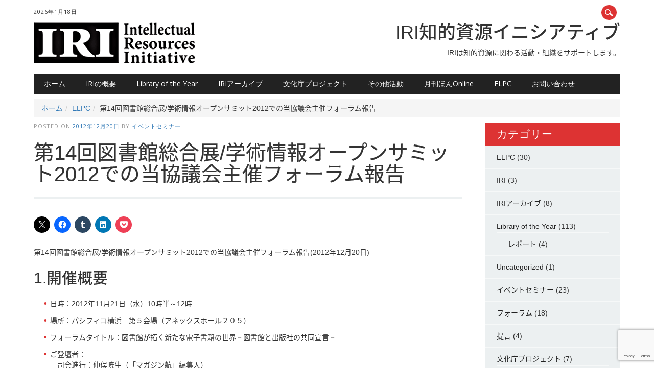

--- FILE ---
content_type: text/html; charset=UTF-8
request_url: https://www.iri-net.org/elpc/20121220/
body_size: 15551
content:
<!DOCTYPE html>
<html dir="ltr" lang="ja" prefix="og: https://ogp.me/ns#" class="no-js">
<head>
<meta charset="UTF-8" />
<meta name="viewport" content="width=device-width, initial-scale=1" />

<link rel="profile" href="http://gmpg.org/xfn/11" />
<link rel="pingback" href="https://www.iri-net.org/xmlrpc.php" />


	  	<style>img:is([sizes="auto" i], [sizes^="auto," i]) { contain-intrinsic-size: 3000px 1500px }</style>
	
		<!-- All in One SEO 4.9.3 - aioseo.com -->
		<title>第14回図書館総合展/学術情報オープンサミット2012での当協議会主催フォーラム報告 | IRI 知的資源イニシアティブ</title>
	<meta name="description" content="日時：2012年11月21日（水）10時半～12時 場所：パシフィコ横浜 第５会場（アネックスホール２０５） フォーラムタイトル：図書館が拓く新たな電子書籍の世界－図書館と出版社の共同宣言－" />
	<meta name="robots" content="max-snippet:-1, max-image-preview:large, max-video-preview:-1" />
	<meta name="author" content="イベントセミナー"/>
	<link rel="canonical" href="https://www.iri-net.org/elpc/20121220/" />
	<meta name="generator" content="All in One SEO (AIOSEO) 4.9.3" />

		<!-- Google tag (gtag.js) -->
<script async src="https://www.googletagmanager.com/gtag/js?id=G-VYSZVGMXVY"></script>
<script>
  window.dataLayer = window.dataLayer || [];
  function gtag(){dataLayer.push(arguments);}
  gtag('js', new Date());

  gtag('config', 'G-VYSZVGMXVY');
</script>
		<meta property="og:locale" content="ja_JP" />
		<meta property="og:site_name" content="IRI 知的資源イニシアティブ" />
		<meta property="og:type" content="article" />
		<meta property="og:title" content="第14回図書館総合展/学術情報オープンサミット2012での当協議会主催フォーラム報告 | IRI 知的資源イニシアティブ" />
		<meta property="og:description" content="日時：2012年11月21日（水）10時半～12時 場所：パシフィコ横浜 第５会場（アネックスホール２０５） フォーラムタイトル：図書館が拓く新たな電子書籍の世界－図書館と出版社の共同宣言－" />
		<meta property="og:url" content="https://www.iri-net.org/elpc/20121220/" />
		<meta property="og:image" content="https://www.iri-net.org/wp-content/uploads/elpc_20121120_1.jpg" />
		<meta property="og:image:secure_url" content="https://www.iri-net.org/wp-content/uploads/elpc_20121120_1.jpg" />
		<meta property="og:image:width" content="450" />
		<meta property="og:image:height" content="337" />
		<meta property="article:tag" content="elpc" />
		<meta property="article:tag" content="イベントセミナー" />
		<meta property="article:published_time" content="2012-12-20T05:48:35+00:00" />
		<meta property="article:modified_time" content="2018-07-12T04:20:22+00:00" />
		<meta name="twitter:card" content="summary" />
		<meta name="twitter:title" content="第14回図書館総合展/学術情報オープンサミット2012での当協議会主催フォーラム報告 | IRI 知的資源イニシアティブ" />
		<meta name="twitter:description" content="日時：2012年11月21日（水）10時半～12時 場所：パシフィコ横浜 第５会場（アネックスホール２０５） フォーラムタイトル：図書館が拓く新たな電子書籍の世界－図書館と出版社の共同宣言－" />
		<meta name="twitter:image" content="https://www.iri-net.org/wp-content/uploads/elpc_20121120_1.jpg" />
		<script type="application/ld+json" class="aioseo-schema">
			{"@context":"https:\/\/schema.org","@graph":[{"@type":"Article","@id":"https:\/\/www.iri-net.org\/elpc\/20121220\/#article","name":"\u7b2c14\u56de\u56f3\u66f8\u9928\u7dcf\u5408\u5c55\/\u5b66\u8853\u60c5\u5831\u30aa\u30fc\u30d7\u30f3\u30b5\u30df\u30c3\u30c82012\u3067\u306e\u5f53\u5354\u8b70\u4f1a\u4e3b\u50ac\u30d5\u30a9\u30fc\u30e9\u30e0\u5831\u544a | IRI \u77e5\u7684\u8cc7\u6e90\u30a4\u30cb\u30b7\u30a2\u30c6\u30a3\u30d6","headline":"\u7b2c14\u56de\u56f3\u66f8\u9928\u7dcf\u5408\u5c55\/\u5b66\u8853\u60c5\u5831\u30aa\u30fc\u30d7\u30f3\u30b5\u30df\u30c3\u30c82012\u3067\u306e\u5f53\u5354\u8b70\u4f1a\u4e3b\u50ac\u30d5\u30a9\u30fc\u30e9\u30e0\u5831\u544a","author":{"@id":"https:\/\/www.iri-net.org\/author\/event\/#author"},"publisher":{"@id":"https:\/\/www.iri-net.org\/#organization"},"image":{"@type":"ImageObject","url":"https:\/\/www.iri-net.org\/wp-content\/uploads\/elpc_20121120_1.jpg","width":450,"height":337},"datePublished":"2012-12-20T14:48:35+09:00","dateModified":"2018-07-12T13:20:22+09:00","inLanguage":"ja","mainEntityOfPage":{"@id":"https:\/\/www.iri-net.org\/elpc\/20121220\/#webpage"},"isPartOf":{"@id":"https:\/\/www.iri-net.org\/elpc\/20121220\/#webpage"},"articleSection":"ELPC, \u30a4\u30d9\u30f3\u30c8\u30bb\u30df\u30ca\u30fc"},{"@type":"BreadcrumbList","@id":"https:\/\/www.iri-net.org\/elpc\/20121220\/#breadcrumblist","itemListElement":[{"@type":"ListItem","@id":"https:\/\/www.iri-net.org#listItem","position":1,"name":"Home","item":"https:\/\/www.iri-net.org","nextItem":{"@type":"ListItem","@id":"https:\/\/www.iri-net.org\/category\/elpc\/#listItem","name":"ELPC"}},{"@type":"ListItem","@id":"https:\/\/www.iri-net.org\/category\/elpc\/#listItem","position":2,"name":"ELPC","item":"https:\/\/www.iri-net.org\/category\/elpc\/","nextItem":{"@type":"ListItem","@id":"https:\/\/www.iri-net.org\/elpc\/20121220\/#listItem","name":"\u7b2c14\u56de\u56f3\u66f8\u9928\u7dcf\u5408\u5c55\/\u5b66\u8853\u60c5\u5831\u30aa\u30fc\u30d7\u30f3\u30b5\u30df\u30c3\u30c82012\u3067\u306e\u5f53\u5354\u8b70\u4f1a\u4e3b\u50ac\u30d5\u30a9\u30fc\u30e9\u30e0\u5831\u544a"},"previousItem":{"@type":"ListItem","@id":"https:\/\/www.iri-net.org#listItem","name":"Home"}},{"@type":"ListItem","@id":"https:\/\/www.iri-net.org\/elpc\/20121220\/#listItem","position":3,"name":"\u7b2c14\u56de\u56f3\u66f8\u9928\u7dcf\u5408\u5c55\/\u5b66\u8853\u60c5\u5831\u30aa\u30fc\u30d7\u30f3\u30b5\u30df\u30c3\u30c82012\u3067\u306e\u5f53\u5354\u8b70\u4f1a\u4e3b\u50ac\u30d5\u30a9\u30fc\u30e9\u30e0\u5831\u544a","previousItem":{"@type":"ListItem","@id":"https:\/\/www.iri-net.org\/category\/elpc\/#listItem","name":"ELPC"}}]},{"@type":"Organization","@id":"https:\/\/www.iri-net.org\/#organization","name":"IRI\u77e5\u7684\u8cc7\u6e90\u30a4\u30cb\u30b7\u30a2\u30c6\u30a3\u30d6","url":"https:\/\/www.iri-net.org\/"},{"@type":"Person","@id":"https:\/\/www.iri-net.org\/author\/event\/#author","url":"https:\/\/www.iri-net.org\/author\/event\/","name":"\u30a4\u30d9\u30f3\u30c8\u30bb\u30df\u30ca\u30fc","image":{"@type":"ImageObject","@id":"https:\/\/www.iri-net.org\/elpc\/20121220\/#authorImage","url":"https:\/\/secure.gravatar.com\/avatar\/128570ebe96fba746bacc4a42437f79feab8302e1289364202b8a6ade9f32048?s=96&d=mm&r=g","width":96,"height":96,"caption":"\u30a4\u30d9\u30f3\u30c8\u30bb\u30df\u30ca\u30fc"}},{"@type":"WebPage","@id":"https:\/\/www.iri-net.org\/elpc\/20121220\/#webpage","url":"https:\/\/www.iri-net.org\/elpc\/20121220\/","name":"\u7b2c14\u56de\u56f3\u66f8\u9928\u7dcf\u5408\u5c55\/\u5b66\u8853\u60c5\u5831\u30aa\u30fc\u30d7\u30f3\u30b5\u30df\u30c3\u30c82012\u3067\u306e\u5f53\u5354\u8b70\u4f1a\u4e3b\u50ac\u30d5\u30a9\u30fc\u30e9\u30e0\u5831\u544a | IRI \u77e5\u7684\u8cc7\u6e90\u30a4\u30cb\u30b7\u30a2\u30c6\u30a3\u30d6","description":"\u65e5\u6642\uff1a2012\u5e7411\u670821\u65e5\uff08\u6c34\uff0910\u6642\u534a\uff5e12\u6642 \u5834\u6240\uff1a\u30d1\u30b7\u30d5\u30a3\u30b3\u6a2a\u6d5c \u7b2c\uff15\u4f1a\u5834\uff08\u30a2\u30cd\u30c3\u30af\u30b9\u30db\u30fc\u30eb\uff12\uff10\uff15\uff09 \u30d5\u30a9\u30fc\u30e9\u30e0\u30bf\u30a4\u30c8\u30eb\uff1a\u56f3\u66f8\u9928\u304c\u62d3\u304f\u65b0\u305f\u306a\u96fb\u5b50\u66f8\u7c4d\u306e\u4e16\u754c\uff0d\u56f3\u66f8\u9928\u3068\u51fa\u7248\u793e\u306e\u5171\u540c\u5ba3\u8a00\uff0d","inLanguage":"ja","isPartOf":{"@id":"https:\/\/www.iri-net.org\/#website"},"breadcrumb":{"@id":"https:\/\/www.iri-net.org\/elpc\/20121220\/#breadcrumblist"},"author":{"@id":"https:\/\/www.iri-net.org\/author\/event\/#author"},"creator":{"@id":"https:\/\/www.iri-net.org\/author\/event\/#author"},"image":{"@type":"ImageObject","url":"https:\/\/www.iri-net.org\/wp-content\/uploads\/elpc_20121120_1.jpg","@id":"https:\/\/www.iri-net.org\/elpc\/20121220\/#mainImage","width":450,"height":337},"primaryImageOfPage":{"@id":"https:\/\/www.iri-net.org\/elpc\/20121220\/#mainImage"},"datePublished":"2012-12-20T14:48:35+09:00","dateModified":"2018-07-12T13:20:22+09:00"},{"@type":"WebSite","@id":"https:\/\/www.iri-net.org\/#website","url":"https:\/\/www.iri-net.org\/","name":"IRI \u77e5\u7684\u8cc7\u6e90\u30a4\u30cb\u30b7\u30a2\u30c6\u30a3\u30d6","inLanguage":"ja","publisher":{"@id":"https:\/\/www.iri-net.org\/#organization"}}]}
		</script>
		<!-- All in One SEO -->

<link rel='dns-prefetch' href='//v0.wordpress.com' />
<link rel="alternate" type="application/rss+xml" title="IRI 知的資源イニシアティブ &raquo; フィード" href="https://www.iri-net.org/feed/" />
<link rel="alternate" type="application/rss+xml" title="IRI 知的資源イニシアティブ &raquo; コメントフィード" href="https://www.iri-net.org/comments/feed/" />
<script type="text/javascript">
/* <![CDATA[ */
window._wpemojiSettings = {"baseUrl":"https:\/\/s.w.org\/images\/core\/emoji\/16.0.1\/72x72\/","ext":".png","svgUrl":"https:\/\/s.w.org\/images\/core\/emoji\/16.0.1\/svg\/","svgExt":".svg","source":{"concatemoji":"https:\/\/www.iri-net.org\/wp-includes\/js\/wp-emoji-release.min.js?ver=6.8.3"}};
/*! This file is auto-generated */
!function(s,n){var o,i,e;function c(e){try{var t={supportTests:e,timestamp:(new Date).valueOf()};sessionStorage.setItem(o,JSON.stringify(t))}catch(e){}}function p(e,t,n){e.clearRect(0,0,e.canvas.width,e.canvas.height),e.fillText(t,0,0);var t=new Uint32Array(e.getImageData(0,0,e.canvas.width,e.canvas.height).data),a=(e.clearRect(0,0,e.canvas.width,e.canvas.height),e.fillText(n,0,0),new Uint32Array(e.getImageData(0,0,e.canvas.width,e.canvas.height).data));return t.every(function(e,t){return e===a[t]})}function u(e,t){e.clearRect(0,0,e.canvas.width,e.canvas.height),e.fillText(t,0,0);for(var n=e.getImageData(16,16,1,1),a=0;a<n.data.length;a++)if(0!==n.data[a])return!1;return!0}function f(e,t,n,a){switch(t){case"flag":return n(e,"\ud83c\udff3\ufe0f\u200d\u26a7\ufe0f","\ud83c\udff3\ufe0f\u200b\u26a7\ufe0f")?!1:!n(e,"\ud83c\udde8\ud83c\uddf6","\ud83c\udde8\u200b\ud83c\uddf6")&&!n(e,"\ud83c\udff4\udb40\udc67\udb40\udc62\udb40\udc65\udb40\udc6e\udb40\udc67\udb40\udc7f","\ud83c\udff4\u200b\udb40\udc67\u200b\udb40\udc62\u200b\udb40\udc65\u200b\udb40\udc6e\u200b\udb40\udc67\u200b\udb40\udc7f");case"emoji":return!a(e,"\ud83e\udedf")}return!1}function g(e,t,n,a){var r="undefined"!=typeof WorkerGlobalScope&&self instanceof WorkerGlobalScope?new OffscreenCanvas(300,150):s.createElement("canvas"),o=r.getContext("2d",{willReadFrequently:!0}),i=(o.textBaseline="top",o.font="600 32px Arial",{});return e.forEach(function(e){i[e]=t(o,e,n,a)}),i}function t(e){var t=s.createElement("script");t.src=e,t.defer=!0,s.head.appendChild(t)}"undefined"!=typeof Promise&&(o="wpEmojiSettingsSupports",i=["flag","emoji"],n.supports={everything:!0,everythingExceptFlag:!0},e=new Promise(function(e){s.addEventListener("DOMContentLoaded",e,{once:!0})}),new Promise(function(t){var n=function(){try{var e=JSON.parse(sessionStorage.getItem(o));if("object"==typeof e&&"number"==typeof e.timestamp&&(new Date).valueOf()<e.timestamp+604800&&"object"==typeof e.supportTests)return e.supportTests}catch(e){}return null}();if(!n){if("undefined"!=typeof Worker&&"undefined"!=typeof OffscreenCanvas&&"undefined"!=typeof URL&&URL.createObjectURL&&"undefined"!=typeof Blob)try{var e="postMessage("+g.toString()+"("+[JSON.stringify(i),f.toString(),p.toString(),u.toString()].join(",")+"));",a=new Blob([e],{type:"text/javascript"}),r=new Worker(URL.createObjectURL(a),{name:"wpTestEmojiSupports"});return void(r.onmessage=function(e){c(n=e.data),r.terminate(),t(n)})}catch(e){}c(n=g(i,f,p,u))}t(n)}).then(function(e){for(var t in e)n.supports[t]=e[t],n.supports.everything=n.supports.everything&&n.supports[t],"flag"!==t&&(n.supports.everythingExceptFlag=n.supports.everythingExceptFlag&&n.supports[t]);n.supports.everythingExceptFlag=n.supports.everythingExceptFlag&&!n.supports.flag,n.DOMReady=!1,n.readyCallback=function(){n.DOMReady=!0}}).then(function(){return e}).then(function(){var e;n.supports.everything||(n.readyCallback(),(e=n.source||{}).concatemoji?t(e.concatemoji):e.wpemoji&&e.twemoji&&(t(e.twemoji),t(e.wpemoji)))}))}((window,document),window._wpemojiSettings);
/* ]]> */
</script>
<style id='wp-emoji-styles-inline-css' type='text/css'>

	img.wp-smiley, img.emoji {
		display: inline !important;
		border: none !important;
		box-shadow: none !important;
		height: 1em !important;
		width: 1em !important;
		margin: 0 0.07em !important;
		vertical-align: -0.1em !important;
		background: none !important;
		padding: 0 !important;
	}
</style>
<link rel='stylesheet' id='wp-block-library-css' href='https://www.iri-net.org/wp-includes/css/dist/block-library/style.min.css?ver=6.8.3' type='text/css' media='all' />
<style id='classic-theme-styles-inline-css' type='text/css'>
/*! This file is auto-generated */
.wp-block-button__link{color:#fff;background-color:#32373c;border-radius:9999px;box-shadow:none;text-decoration:none;padding:calc(.667em + 2px) calc(1.333em + 2px);font-size:1.125em}.wp-block-file__button{background:#32373c;color:#fff;text-decoration:none}
</style>
<link rel='stylesheet' id='aioseo/css/src/vue/standalone/blocks/table-of-contents/global.scss-css' href='https://www.iri-net.org/wp-content/plugins/all-in-one-seo-pack/dist/Lite/assets/css/table-of-contents/global.e90f6d47.css?ver=4.9.3' type='text/css' media='all' />
<link rel='stylesheet' id='mediaelement-css' href='https://www.iri-net.org/wp-includes/js/mediaelement/mediaelementplayer-legacy.min.css?ver=4.2.17' type='text/css' media='all' />
<link rel='stylesheet' id='wp-mediaelement-css' href='https://www.iri-net.org/wp-includes/js/mediaelement/wp-mediaelement.min.css?ver=6.8.3' type='text/css' media='all' />
<style id='jetpack-sharing-buttons-style-inline-css' type='text/css'>
.jetpack-sharing-buttons__services-list{display:flex;flex-direction:row;flex-wrap:wrap;gap:0;list-style-type:none;margin:5px;padding:0}.jetpack-sharing-buttons__services-list.has-small-icon-size{font-size:12px}.jetpack-sharing-buttons__services-list.has-normal-icon-size{font-size:16px}.jetpack-sharing-buttons__services-list.has-large-icon-size{font-size:24px}.jetpack-sharing-buttons__services-list.has-huge-icon-size{font-size:36px}@media print{.jetpack-sharing-buttons__services-list{display:none!important}}.editor-styles-wrapper .wp-block-jetpack-sharing-buttons{gap:0;padding-inline-start:0}ul.jetpack-sharing-buttons__services-list.has-background{padding:1.25em 2.375em}
</style>
<style id='global-styles-inline-css' type='text/css'>
:root{--wp--preset--aspect-ratio--square: 1;--wp--preset--aspect-ratio--4-3: 4/3;--wp--preset--aspect-ratio--3-4: 3/4;--wp--preset--aspect-ratio--3-2: 3/2;--wp--preset--aspect-ratio--2-3: 2/3;--wp--preset--aspect-ratio--16-9: 16/9;--wp--preset--aspect-ratio--9-16: 9/16;--wp--preset--color--black: #000000;--wp--preset--color--cyan-bluish-gray: #abb8c3;--wp--preset--color--white: #ffffff;--wp--preset--color--pale-pink: #f78da7;--wp--preset--color--vivid-red: #cf2e2e;--wp--preset--color--luminous-vivid-orange: #ff6900;--wp--preset--color--luminous-vivid-amber: #fcb900;--wp--preset--color--light-green-cyan: #7bdcb5;--wp--preset--color--vivid-green-cyan: #00d084;--wp--preset--color--pale-cyan-blue: #8ed1fc;--wp--preset--color--vivid-cyan-blue: #0693e3;--wp--preset--color--vivid-purple: #9b51e0;--wp--preset--gradient--vivid-cyan-blue-to-vivid-purple: linear-gradient(135deg,rgba(6,147,227,1) 0%,rgb(155,81,224) 100%);--wp--preset--gradient--light-green-cyan-to-vivid-green-cyan: linear-gradient(135deg,rgb(122,220,180) 0%,rgb(0,208,130) 100%);--wp--preset--gradient--luminous-vivid-amber-to-luminous-vivid-orange: linear-gradient(135deg,rgba(252,185,0,1) 0%,rgba(255,105,0,1) 100%);--wp--preset--gradient--luminous-vivid-orange-to-vivid-red: linear-gradient(135deg,rgba(255,105,0,1) 0%,rgb(207,46,46) 100%);--wp--preset--gradient--very-light-gray-to-cyan-bluish-gray: linear-gradient(135deg,rgb(238,238,238) 0%,rgb(169,184,195) 100%);--wp--preset--gradient--cool-to-warm-spectrum: linear-gradient(135deg,rgb(74,234,220) 0%,rgb(151,120,209) 20%,rgb(207,42,186) 40%,rgb(238,44,130) 60%,rgb(251,105,98) 80%,rgb(254,248,76) 100%);--wp--preset--gradient--blush-light-purple: linear-gradient(135deg,rgb(255,206,236) 0%,rgb(152,150,240) 100%);--wp--preset--gradient--blush-bordeaux: linear-gradient(135deg,rgb(254,205,165) 0%,rgb(254,45,45) 50%,rgb(107,0,62) 100%);--wp--preset--gradient--luminous-dusk: linear-gradient(135deg,rgb(255,203,112) 0%,rgb(199,81,192) 50%,rgb(65,88,208) 100%);--wp--preset--gradient--pale-ocean: linear-gradient(135deg,rgb(255,245,203) 0%,rgb(182,227,212) 50%,rgb(51,167,181) 100%);--wp--preset--gradient--electric-grass: linear-gradient(135deg,rgb(202,248,128) 0%,rgb(113,206,126) 100%);--wp--preset--gradient--midnight: linear-gradient(135deg,rgb(2,3,129) 0%,rgb(40,116,252) 100%);--wp--preset--font-size--small: 13px;--wp--preset--font-size--medium: 20px;--wp--preset--font-size--large: 36px;--wp--preset--font-size--x-large: 42px;--wp--preset--spacing--20: 0.44rem;--wp--preset--spacing--30: 0.67rem;--wp--preset--spacing--40: 1rem;--wp--preset--spacing--50: 1.5rem;--wp--preset--spacing--60: 2.25rem;--wp--preset--spacing--70: 3.38rem;--wp--preset--spacing--80: 5.06rem;--wp--preset--shadow--natural: 6px 6px 9px rgba(0, 0, 0, 0.2);--wp--preset--shadow--deep: 12px 12px 50px rgba(0, 0, 0, 0.4);--wp--preset--shadow--sharp: 6px 6px 0px rgba(0, 0, 0, 0.2);--wp--preset--shadow--outlined: 6px 6px 0px -3px rgba(255, 255, 255, 1), 6px 6px rgba(0, 0, 0, 1);--wp--preset--shadow--crisp: 6px 6px 0px rgba(0, 0, 0, 1);}:where(.is-layout-flex){gap: 0.5em;}:where(.is-layout-grid){gap: 0.5em;}body .is-layout-flex{display: flex;}.is-layout-flex{flex-wrap: wrap;align-items: center;}.is-layout-flex > :is(*, div){margin: 0;}body .is-layout-grid{display: grid;}.is-layout-grid > :is(*, div){margin: 0;}:where(.wp-block-columns.is-layout-flex){gap: 2em;}:where(.wp-block-columns.is-layout-grid){gap: 2em;}:where(.wp-block-post-template.is-layout-flex){gap: 1.25em;}:where(.wp-block-post-template.is-layout-grid){gap: 1.25em;}.has-black-color{color: var(--wp--preset--color--black) !important;}.has-cyan-bluish-gray-color{color: var(--wp--preset--color--cyan-bluish-gray) !important;}.has-white-color{color: var(--wp--preset--color--white) !important;}.has-pale-pink-color{color: var(--wp--preset--color--pale-pink) !important;}.has-vivid-red-color{color: var(--wp--preset--color--vivid-red) !important;}.has-luminous-vivid-orange-color{color: var(--wp--preset--color--luminous-vivid-orange) !important;}.has-luminous-vivid-amber-color{color: var(--wp--preset--color--luminous-vivid-amber) !important;}.has-light-green-cyan-color{color: var(--wp--preset--color--light-green-cyan) !important;}.has-vivid-green-cyan-color{color: var(--wp--preset--color--vivid-green-cyan) !important;}.has-pale-cyan-blue-color{color: var(--wp--preset--color--pale-cyan-blue) !important;}.has-vivid-cyan-blue-color{color: var(--wp--preset--color--vivid-cyan-blue) !important;}.has-vivid-purple-color{color: var(--wp--preset--color--vivid-purple) !important;}.has-black-background-color{background-color: var(--wp--preset--color--black) !important;}.has-cyan-bluish-gray-background-color{background-color: var(--wp--preset--color--cyan-bluish-gray) !important;}.has-white-background-color{background-color: var(--wp--preset--color--white) !important;}.has-pale-pink-background-color{background-color: var(--wp--preset--color--pale-pink) !important;}.has-vivid-red-background-color{background-color: var(--wp--preset--color--vivid-red) !important;}.has-luminous-vivid-orange-background-color{background-color: var(--wp--preset--color--luminous-vivid-orange) !important;}.has-luminous-vivid-amber-background-color{background-color: var(--wp--preset--color--luminous-vivid-amber) !important;}.has-light-green-cyan-background-color{background-color: var(--wp--preset--color--light-green-cyan) !important;}.has-vivid-green-cyan-background-color{background-color: var(--wp--preset--color--vivid-green-cyan) !important;}.has-pale-cyan-blue-background-color{background-color: var(--wp--preset--color--pale-cyan-blue) !important;}.has-vivid-cyan-blue-background-color{background-color: var(--wp--preset--color--vivid-cyan-blue) !important;}.has-vivid-purple-background-color{background-color: var(--wp--preset--color--vivid-purple) !important;}.has-black-border-color{border-color: var(--wp--preset--color--black) !important;}.has-cyan-bluish-gray-border-color{border-color: var(--wp--preset--color--cyan-bluish-gray) !important;}.has-white-border-color{border-color: var(--wp--preset--color--white) !important;}.has-pale-pink-border-color{border-color: var(--wp--preset--color--pale-pink) !important;}.has-vivid-red-border-color{border-color: var(--wp--preset--color--vivid-red) !important;}.has-luminous-vivid-orange-border-color{border-color: var(--wp--preset--color--luminous-vivid-orange) !important;}.has-luminous-vivid-amber-border-color{border-color: var(--wp--preset--color--luminous-vivid-amber) !important;}.has-light-green-cyan-border-color{border-color: var(--wp--preset--color--light-green-cyan) !important;}.has-vivid-green-cyan-border-color{border-color: var(--wp--preset--color--vivid-green-cyan) !important;}.has-pale-cyan-blue-border-color{border-color: var(--wp--preset--color--pale-cyan-blue) !important;}.has-vivid-cyan-blue-border-color{border-color: var(--wp--preset--color--vivid-cyan-blue) !important;}.has-vivid-purple-border-color{border-color: var(--wp--preset--color--vivid-purple) !important;}.has-vivid-cyan-blue-to-vivid-purple-gradient-background{background: var(--wp--preset--gradient--vivid-cyan-blue-to-vivid-purple) !important;}.has-light-green-cyan-to-vivid-green-cyan-gradient-background{background: var(--wp--preset--gradient--light-green-cyan-to-vivid-green-cyan) !important;}.has-luminous-vivid-amber-to-luminous-vivid-orange-gradient-background{background: var(--wp--preset--gradient--luminous-vivid-amber-to-luminous-vivid-orange) !important;}.has-luminous-vivid-orange-to-vivid-red-gradient-background{background: var(--wp--preset--gradient--luminous-vivid-orange-to-vivid-red) !important;}.has-very-light-gray-to-cyan-bluish-gray-gradient-background{background: var(--wp--preset--gradient--very-light-gray-to-cyan-bluish-gray) !important;}.has-cool-to-warm-spectrum-gradient-background{background: var(--wp--preset--gradient--cool-to-warm-spectrum) !important;}.has-blush-light-purple-gradient-background{background: var(--wp--preset--gradient--blush-light-purple) !important;}.has-blush-bordeaux-gradient-background{background: var(--wp--preset--gradient--blush-bordeaux) !important;}.has-luminous-dusk-gradient-background{background: var(--wp--preset--gradient--luminous-dusk) !important;}.has-pale-ocean-gradient-background{background: var(--wp--preset--gradient--pale-ocean) !important;}.has-electric-grass-gradient-background{background: var(--wp--preset--gradient--electric-grass) !important;}.has-midnight-gradient-background{background: var(--wp--preset--gradient--midnight) !important;}.has-small-font-size{font-size: var(--wp--preset--font-size--small) !important;}.has-medium-font-size{font-size: var(--wp--preset--font-size--medium) !important;}.has-large-font-size{font-size: var(--wp--preset--font-size--large) !important;}.has-x-large-font-size{font-size: var(--wp--preset--font-size--x-large) !important;}
:where(.wp-block-post-template.is-layout-flex){gap: 1.25em;}:where(.wp-block-post-template.is-layout-grid){gap: 1.25em;}
:where(.wp-block-columns.is-layout-flex){gap: 2em;}:where(.wp-block-columns.is-layout-grid){gap: 2em;}
:root :where(.wp-block-pullquote){font-size: 1.5em;line-height: 1.6;}
</style>
<link rel='stylesheet' id='contact-form-7-bootstrap-style-css' href='https://www.iri-net.org/wp-content/plugins/bootstrap-for-contact-form-7/assets/dist/css/style.min.css?ver=6.8.3' type='text/css' media='all' />
<link rel='stylesheet' id='toc-screen-css' href='https://www.iri-net.org/wp-content/plugins/table-of-contents-plus/screen.min.css?ver=2411.1' type='text/css' media='all' />
<style id='toc-screen-inline-css' type='text/css'>
div#toc_container ul li {font-size: 100%;}
</style>
<link rel='stylesheet' id='wp-lightbox-2.min.css-css' href='https://www.iri-net.org/wp-content/plugins/wp-lightbox-2/styles/lightbox.min.css?ver=1.3.4' type='text/css' media='all' />
<link rel='stylesheet' id='parent-style-css' href='https://www.iri-net.org/wp-content/themes/the-newswire/style.css?ver=6.8.3' type='text/css' media='all' />
<link rel='stylesheet' id='bootstrap-css-css' href='https://www.iri-net.org/wp-content/themes/the-newswire-child/lib/bootstrap-3.3.7-dist/css/bootstrap.min.css?ver=6.8.3' type='text/css' media='all' />
<link rel='stylesheet' id='newswire_style-css' href='https://www.iri-net.org/wp-content/themes/the-newswire-child/style.css?ver=6.8.3' type='text/css' media='all' />
<link rel='stylesheet' id='tablepress-default-css' href='https://www.iri-net.org/wp-content/plugins/tablepress/css/build/default.css?ver=3.2.6' type='text/css' media='all' />
<link rel='stylesheet' id='sharedaddy-css' href='https://www.iri-net.org/wp-content/plugins/jetpack/modules/sharedaddy/sharing.css?ver=15.4' type='text/css' media='all' />
<link rel='stylesheet' id='social-logos-css' href='https://www.iri-net.org/wp-content/plugins/jetpack/_inc/social-logos/social-logos.min.css?ver=15.4' type='text/css' media='all' />
<script type="text/javascript" src="https://www.iri-net.org/wp-includes/js/jquery/jquery.min.js?ver=3.7.1" id="jquery-core-js"></script>
<script type="text/javascript" src="https://www.iri-net.org/wp-includes/js/jquery/jquery-migrate.min.js?ver=3.4.1" id="jquery-migrate-js"></script>
<script type="text/javascript" src="https://www.iri-net.org/wp-content/themes/the-newswire/library/js/modernizr-2.6.2.min.js?ver=2.6.2" id="modernizr-js"></script>
<script type="text/javascript" src="https://www.iri-net.org/wp-includes/js/imagesloaded.min.js?ver=5.0.0" id="imagesloaded-js"></script>
<script type="text/javascript" src="https://www.iri-net.org/wp-content/themes/the-newswire/library/js/jquery.cycle2.min.js?ver=6.8.3" id="cycle2-js"></script>
<script type="text/javascript" src="https://www.iri-net.org/wp-content/themes/the-newswire/library/js/jquery.cycle2.tile.min.js?ver=6.8.3" id="cycle2_tile-js"></script>
<script type="text/javascript" src="https://www.iri-net.org/wp-content/themes/the-newswire/library/js/jquery.cycle2.shuffle.min.js?ver=6.8.3" id="cycle2_shuffle-js"></script>
<script type="text/javascript" src="https://www.iri-net.org/wp-content/themes/the-newswire/library/js/jquery.cycle2.scrollVert.min.js?ver=6.8.3" id="cycle2_scrollvert-js"></script>
<script type="text/javascript" src="https://www.iri-net.org/wp-includes/js/masonry.min.js?ver=4.2.2" id="masonry-js"></script>
<script type="text/javascript" src="https://www.iri-net.org/wp-includes/js/jquery/jquery.masonry.min.js?ver=3.1.2b" id="jquery-masonry-js"></script>
<script type="text/javascript" src="https://www.iri-net.org/wp-content/themes/the-newswire/library/js/scripts.js?ver=1.0.0" id="newswire_custom_js-js"></script>
<link rel="https://api.w.org/" href="https://www.iri-net.org/wp-json/" /><link rel="alternate" title="JSON" type="application/json" href="https://www.iri-net.org/wp-json/wp/v2/posts/698" /><link rel="EditURI" type="application/rsd+xml" title="RSD" href="https://www.iri-net.org/xmlrpc.php?rsd" />
<meta name="generator" content="WordPress 6.8.3" />
<link rel='shortlink' href='https://www.iri-net.org/?p=698' />
<link rel="alternate" title="oEmbed (JSON)" type="application/json+oembed" href="https://www.iri-net.org/wp-json/oembed/1.0/embed?url=https%3A%2F%2Fwww.iri-net.org%2Felpc%2F20121220%2F" />
<link rel="alternate" title="oEmbed (XML)" type="text/xml+oembed" href="https://www.iri-net.org/wp-json/oembed/1.0/embed?url=https%3A%2F%2Fwww.iri-net.org%2Felpc%2F20121220%2F&#038;format=xml" />
<link rel="Shortcut Icon" type="image/x-icon" href="//www.iri-net.org/wp-content/uploads/2015/12/favicon.ico" />
		<style type="text/css">
			div.wpcf7 .ajax-loader {
				background-image: url('https://www.iri-net.org/wp-content/plugins/contact-form-7/images/ajax-loader.gif');
			}
		</style>
		</head>

<body class="wp-singular post-template-default single single-post postid-698 single-format-standard wp-theme-the-newswire wp-child-theme-the-newswire-child">

<div id="wrapper">

    <div id="search-box-wrap">
        <div id="search-box">
           <div id="close-x">x</div>
           <form role="search" method="get" id="searchform" class="searchform" action="https://www.iri-net.org/">
				<div>
					<label class="screen-reader-text" for="s">検索:</label>
					<input type="text" value="" name="s" id="s" />
					<input type="submit" id="searchsubmit" value="検索" />
				</div>
			</form>        </div>
    </div>
    
    <div id="container">
        
    
        <header id="branding" role="banner">
        
          <div id="top-head" >
          
            <div id="top-nav" class="clearfix">
                <div class="cur-date">
					2026年1月18日				</div>
                            </div>
          
            <div id="social-media">
            
                                
                                
                                
                                
                                
                                
                                
                                
                                
                                
                                
                                
                                
                <div id="search-icon"></div>
    
            </div>
            
          </div>
        
          <div id="inner-header" class="clearfix">
          
            <div id="site-heading">
                                <div id="site-logo"><a href="https://www.iri-net.org/" title="IRI 知的資源イニシアティブ" rel="home"><img src="https://www.iri-net.org/wp-content/uploads/irilogo.png" alt="IRI 知的資源イニシアティブ" /></a></div>
                            </div>
            
            
          <div id="newswire-banner">
          	
<!-- Add 468x60 Banner Code Below This Comment -->

<h1 style="margin-top: 0;">IRI知的資源イニシアティブ</h1>
<p>IRIは知的資源に関わる活動・組織をサポートします。</p>          </div>
    
            <div class="clearfix"></div>
          </div>
          
            <nav id="access" role="navigation">
                <h1 class="assistive-text section-heading">Main menu</h1>
                <div class="skip-link screen-reader-text"><a href="#content" title="Skip to content">Skip to content</a></div>
    
                <div class="menu"><ul id="menu-%e3%83%8a%e3%83%93%e3%82%b2%e3%83%bc%e3%82%b7%e3%83%a7%e3%83%b3%e3%83%90%e3%83%bc" class="menu"><li id="menu-item-178" class="menu-item menu-item-type-custom menu-item-object-custom menu-item-home menu-item-178"><a href="http://www.iri-net.org/">ホーム</a></li>
<li id="menu-item-167" class="menu-item menu-item-type-post_type menu-item-object-page menu-item-has-children menu-item-167"><a href="https://www.iri-net.org/about/">IRIの概要</a>
<ul class="sub-menu">
	<li id="menu-item-274" class="menu-item menu-item-type-post_type menu-item-object-page menu-item-274"><a href="https://www.iri-net.org/about/syushi/">IRIの趣旨</a></li>
	<li id="menu-item-3250" class="menu-item menu-item-type-post_type menu-item-object-page menu-item-3250"><a href="https://www.iri-net.org/about/enkaku/">IRIの沿革</a></li>
	<li id="menu-item-3251" class="menu-item menu-item-type-post_type menu-item-object-page menu-item-3251"><a href="https://www.iri-net.org/about/org/">IRIの組織</a></li>
	<li id="menu-item-3252" class="menu-item menu-item-type-post_type menu-item-object-page menu-item-3252"><a href="https://www.iri-net.org/about/supporters/">賛助会員・協賛会員一覧</a></li>
	<li id="menu-item-3253" class="menu-item menu-item-type-post_type menu-item-object-page menu-item-3253"><a href="https://www.iri-net.org/about/membership/">入会のご案内</a></li>
	<li id="menu-item-168" class="menu-item menu-item-type-post_type menu-item-object-page menu-item-has-children menu-item-168"><a href="https://www.iri-net.org/about/tf/">委員会</a>
	<ul class="sub-menu">
		<li id="menu-item-3254" class="menu-item menu-item-type-post_type menu-item-object-page menu-item-3254"><a href="https://www.iri-net.org/about/tf/loy/">LoY(Library of the Year)委員会</a></li>
		<li id="menu-item-169" class="menu-item menu-item-type-post_type menu-item-object-page menu-item-169"><a href="https://www.iri-net.org/about/tf/elpc/">電子書籍図書館推進協議会(ELPC)</a></li>
	</ul>
</li>
</ul>
</li>
<li id="menu-item-170" class="menu-item menu-item-type-post_type menu-item-object-page menu-item-has-children menu-item-170"><a href="https://www.iri-net.org/loy/">Library of the Year</a>
<ul class="sub-menu">
	<li id="menu-item-1540" class="menu-item menu-item-type-taxonomy menu-item-object-category menu-item-1540"><a href="https://www.iri-net.org/category/loy/">Library of the Yearの記事</a></li>
	<li id="menu-item-3656" class="menu-item menu-item-type-taxonomy menu-item-object-category menu-item-3656"><a href="https://www.iri-net.org/category/loy/report/">Library of the Yearのレポート</a></li>
</ul>
</li>
<li id="menu-item-454" class="menu-item menu-item-type-taxonomy menu-item-object-category menu-item-454"><a href="https://www.iri-net.org/category/iri-archieve/">IRIアーカイブ</a></li>
<li id="menu-item-3263" class="menu-item menu-item-type-custom menu-item-object-custom menu-item-has-children menu-item-3263"><a href="#">文化庁プロジェクト</a>
<ul class="sub-menu">
	<li id="menu-item-165" class="menu-item menu-item-type-post_type menu-item-object-page menu-item-has-children menu-item-165"><a href="https://www.iri-net.org/kenrichousa/">著作者情報公開調査</a>
	<ul class="sub-menu">
		<li id="menu-item-354" class="menu-item menu-item-type-post_type menu-item-object-page menu-item-354"><a href="https://www.iri-net.org/kenrichousa/faq/">よくあるご質問</a></li>
		<li id="menu-item-315" class="menu-item menu-item-type-taxonomy menu-item-object-category menu-item-315"><a href="https://www.iri-net.org/category/bunka/kenrichousa/">著作権情報に関するコラム</a></li>
	</ul>
</li>
</ul>
</li>
<li id="menu-item-3264" class="menu-item menu-item-type-custom menu-item-object-custom menu-item-has-children menu-item-3264"><a href="#">その他活動</a>
<ul class="sub-menu">
	<li id="menu-item-3265" class="menu-item menu-item-type-taxonomy menu-item-object-category current-post-ancestor current-menu-parent current-post-parent menu-item-3265"><a href="https://www.iri-net.org/category/event/">イベントセミナー</a></li>
	<li id="menu-item-3266" class="menu-item menu-item-type-taxonomy menu-item-object-category menu-item-3266"><a href="https://www.iri-net.org/category/forum/">フォーラム</a></li>
	<li id="menu-item-3267" class="menu-item menu-item-type-taxonomy menu-item-object-category menu-item-3267"><a href="https://www.iri-net.org/category/sug/">提言</a></li>
</ul>
</li>
<li id="menu-item-314" class="menu-item menu-item-type-taxonomy menu-item-object-category menu-item-has-children menu-item-314"><a href="https://www.iri-net.org/category/hon-iri/">月刊ほんOnline</a>
<ul class="sub-menu">
	<li id="menu-item-245" class="menu-item menu-item-type-post_type menu-item-object-page menu-item-245"><a href="https://www.iri-net.org/hon/">月刊ほんとは</a></li>
	<li id="menu-item-840" class="menu-item menu-item-type-post_type menu-item-object-post menu-item-840"><a href="https://www.iri-net.org/hon-iri/howtoreadbacknumber/">バックナンバーをご覧になるには</a></li>
</ul>
</li>
<li id="menu-item-166" class="menu-item menu-item-type-post_type menu-item-object-page menu-item-has-children menu-item-166"><a href="https://www.iri-net.org/aboutelpc/">ELPC</a>
<ul class="sub-menu">
	<li id="menu-item-312" class="menu-item menu-item-type-post_type menu-item-object-page menu-item-312"><a href="https://www.iri-net.org/aboutelpc/activity/">ELPCの活動</a></li>
	<li id="menu-item-313" class="menu-item menu-item-type-taxonomy menu-item-object-category current-post-ancestor current-menu-parent current-post-parent menu-item-313"><a href="https://www.iri-net.org/category/elpc/">ELPCの記事</a></li>
	<li id="menu-item-742" class="menu-item menu-item-type-taxonomy menu-item-object-category current-post-ancestor current-menu-parent current-post-parent menu-item-has-children menu-item-742"><a href="https://www.iri-net.org/category/event/">イベントセミナー</a>
	<ul class="sub-menu">
		<li id="menu-item-743" class="menu-item menu-item-type-taxonomy menu-item-object-post_tag menu-item-743"><a href="https://www.iri-net.org/tag/report/">イベントレポート</a></li>
	</ul>
</li>
	<li id="menu-item-740" class="menu-item menu-item-type-post_type menu-item-object-page menu-item-740"><a href="https://www.iri-net.org/aboutelpc/privacy/">個人情報保護方針</a></li>
	<li id="menu-item-741" class="menu-item menu-item-type-post_type menu-item-object-page menu-item-741"><a href="https://www.iri-net.org/aboutelpc/contact/">お問い合わせ</a></li>
</ul>
</li>
<li id="menu-item-175" class="menu-item menu-item-type-post_type menu-item-object-page menu-item-175"><a href="https://www.iri-net.org/contact-us/">お問い合わせ</a></li>
</ul></div>    
            </nav><!-- #access -->
    
        </header><!-- #branding -->

    <div id="content" class="clearfix">
	    <ol class="breadcrumb"><li><a href="https://www.iri-net.org/">ホーム</a></li><li><a href="https://www.iri-net.org/category/elpc/">ELPC</a></li><li>第14回図書館総合展/学術情報オープンサミット2012での当協議会主催フォーラム報告</li></ol>
        <div id="main" class="col620 clearfix" role="main">

			
				
<article id="post-698" class="post-698 post type-post status-publish format-standard has-post-thumbnail hentry category-elpc category-event">
	<header class="entry-header">
    <div class="entry-meta">
			<span class="sep">Posted on </span><a href="https://www.iri-net.org/elpc/20121220/" title="2:48 PM" rel="bookmark"><time class="entry-date" datetime="2012-12-20T14:48:35+09:00">2012年12月20日</time></a><span class="byline"> <span class="sep"> by </span> <span class="author vcard"><a class="url fn n" href="https://www.iri-net.org/author/event/" title="View all posts by イベントセミナー" rel="author">イベントセミナー</a></span></span>		</div><!-- .entry-meta -->
		<h1 class="entry-title">第14回図書館総合展/学術情報オープンサミット2012での当協議会主催フォーラム報告</h1>

		
	</header><!-- .entry-header -->

  <div class="sharedaddy sd-sharing-enabled"><div class="robots-nocontent sd-block sd-social sd-social-icon sd-sharing"><div class="sd-content"><ul><li class="share-twitter"><a rel="nofollow noopener noreferrer"
				data-shared="sharing-twitter-698"
				class="share-twitter sd-button share-icon no-text"
				href="https://www.iri-net.org/elpc/20121220/?share=twitter"
				target="_blank"
				aria-labelledby="sharing-twitter-698"
				>
				<span id="sharing-twitter-698" hidden>クリックして X で共有 (新しいウィンドウで開きます)</span>
				<span>X</span>
			</a></li><li class="share-facebook"><a rel="nofollow noopener noreferrer"
				data-shared="sharing-facebook-698"
				class="share-facebook sd-button share-icon no-text"
				href="https://www.iri-net.org/elpc/20121220/?share=facebook"
				target="_blank"
				aria-labelledby="sharing-facebook-698"
				>
				<span id="sharing-facebook-698" hidden>Facebook で共有するにはクリックしてください (新しいウィンドウで開きます)</span>
				<span>Facebook</span>
			</a></li><li class="share-tumblr"><a rel="nofollow noopener noreferrer"
				data-shared="sharing-tumblr-698"
				class="share-tumblr sd-button share-icon no-text"
				href="https://www.iri-net.org/elpc/20121220/?share=tumblr"
				target="_blank"
				aria-labelledby="sharing-tumblr-698"
				>
				<span id="sharing-tumblr-698" hidden>クリックして Tumblr で共有 (新しいウィンドウで開きます)</span>
				<span>Tumblr</span>
			</a></li><li class="share-linkedin"><a rel="nofollow noopener noreferrer"
				data-shared="sharing-linkedin-698"
				class="share-linkedin sd-button share-icon no-text"
				href="https://www.iri-net.org/elpc/20121220/?share=linkedin"
				target="_blank"
				aria-labelledby="sharing-linkedin-698"
				>
				<span id="sharing-linkedin-698" hidden>クリックして LinkedIn で共有 (新しいウィンドウで開きます)</span>
				<span>LinkedIn</span>
			</a></li><li class="share-pocket"><a rel="nofollow noopener noreferrer"
				data-shared="sharing-pocket-698"
				class="share-pocket sd-button share-icon no-text"
				href="https://www.iri-net.org/elpc/20121220/?share=pocket"
				target="_blank"
				aria-labelledby="sharing-pocket-698"
				>
				<span id="sharing-pocket-698" hidden>クリックして Pocket でシェア (新しいウィンドウで開きます)</span>
				<span>Pocket</span>
			</a></li><li class="share-end"></li></ul></div></div></div>	<div class="entry-content post-content">
		<p>第14回図書館総合展/学術情報オープンサミット2012での当協議会主催フォーラム報告<span style="font-size: 1.4rem;">(2012年12月20日)</span></p>
<h2>1.開催概要</h2>
<ul>
<li>日時：2012年11月21日（水）10時半～12時</li>
<li>場所：パシフィコ横浜　第５会場（アネックスホール２０５）</li>
<li>フォーラムタイトル：図書館が拓く新たな電子書籍の世界－図書館と出版社の共同宣言－</li>
<li>ご登壇者：<br />
　司会進行：仲俣暁生（「マガジン航」編集人）<br />
　パネリスト：</p>
<ul>
<li>山崎博樹（秋田県立図書館　副館長　本協議会代表）</li>
<li>佐藤毅彦（国立国会図書館　電子情報部副部長電子情報企画課長）</li>
<li>飯田日出男（新人物往来社　代表取締役社長）</li>
<li>山田順（作家、ジャーナリスト）</li>
</ul>
</li>
</ul>
<h2>2.開催報告はこちらです。→<a href="http://www.keiyou.jp/elpc/document/elpc_formreport01.pdf" target="_blank" rel="noopener">[PDF]</a>(157KB)</h2>
<h3>
《フォーラムの模様》</h3>
<div id='gallery-1' class='gallery galleryid-698 gallery-columns-2 gallery-size-full'><dl class='gallery-item'>
			<dt class='gallery-icon landscape'>
				<a href='https://www.iri-net.org/wp-content/uploads/elpc_20121120_1.jpg' rel="lightbox[698]"><img fetchpriority="high" decoding="async" width="450" height="337" src="https://www.iri-net.org/wp-content/uploads/elpc_20121120_1.jpg" class="attachment-full size-full" alt="" srcset="https://www.iri-net.org/wp-content/uploads/elpc_20121120_1.jpg 450w, https://www.iri-net.org/wp-content/uploads/elpc_20121120_1-300x225.jpg 300w" sizes="(max-width: 450px) 100vw, 450px" /></a>
			</dt></dl><dl class='gallery-item'>
			<dt class='gallery-icon landscape'>
				<a href='https://www.iri-net.org/wp-content/uploads/elpc_20121120_2.jpg' rel="lightbox[698]"><img decoding="async" width="450" height="337" src="https://www.iri-net.org/wp-content/uploads/elpc_20121120_2.jpg" class="attachment-full size-full" alt="" srcset="https://www.iri-net.org/wp-content/uploads/elpc_20121120_2.jpg 450w, https://www.iri-net.org/wp-content/uploads/elpc_20121120_2-300x225.jpg 300w" sizes="(max-width: 450px) 100vw, 450px" /></a>
			</dt></dl><br style="clear: both" />
		</div>

<h3>《フォーラム参加者の模様》</h3>
<p><a href="https://www.iri-net.org/wp-content/uploads/elpc_20121120_3.jpg" rel="lightbox[698]"><img decoding="async" class="alignnone size-full wp-image-702" src="https://www.iri-net.org/wp-content/uploads/elpc_20121120_3.jpg" alt="" width="450" height="337" srcset="https://www.iri-net.org/wp-content/uploads/elpc_20121120_3.jpg 450w, https://www.iri-net.org/wp-content/uploads/elpc_20121120_3-300x225.jpg 300w" sizes="(max-width: 450px) 100vw, 450px" /></a></p>
<p>本フォーラムのライブ中継動画がこちらのサイトで閲覧できます。以下のURLへぜひアクセスしてください。<br />
→動画URL：<a href="http://www.ustream.tv/recorded/27180344" target="_blank" rel="noopener">http://www.ustream.tv/recorded/27180344</a></p>
			</div><!-- .entry-content -->
	
	                 <span class="cat-meta-color">
				<a href="https://www.iri-net.org/category/elpc/" rel="tag">ELPC</a>, <a href="https://www.iri-net.org/category/event/" rel="tag">イベントセミナー</a>			</span>
			
		
		<div class="colorbar"></div>
   
    <footer class="entry-meta">
            </footer><!-- .entry-meta -->
         
	
</article><!-- #post-698 -->

					<nav id="nav-below">
		<h1 class="assistive-text section-heading">Post navigation</h1>

	
		<div class="nav-previous"><a href="https://www.iri-net.org/elpc/20121130/" rel="prev"><span class="meta-nav">&larr; Previous</span></a></div>		<div class="nav-next"><a href="https://www.iri-net.org/elpc/20121221/" rel="next"><span class="meta-nav">Next &rarr;</span></a></div>
	
	</nav><!-- #nav-below -->
	
				
			
        </div> <!-- end #main -->

        		<div id="sidebar" class="widget-area col300" role="complementary">
        
        	<div id="banner-sidebar">
                
<!-- Add Banner Code Below This Comment (max. 300px wide) -->
            </div>

			<aside id="categories-5" class="widget widget_categories"><div class="widget-title">カテゴリー</div>
			<ul>
					<li class="cat-item cat-item-18"><a href="https://www.iri-net.org/category/elpc/">ELPC</a> (30)
</li>
	<li class="cat-item cat-item-35"><a href="https://www.iri-net.org/category/iri/">IRI</a> (3)
</li>
	<li class="cat-item cat-item-34"><a href="https://www.iri-net.org/category/iri-archieve/">IRIアーカイブ</a> (8)
</li>
	<li class="cat-item cat-item-21"><a href="https://www.iri-net.org/category/loy/">Library of the Year</a> (113)
<ul class='children'>
	<li class="cat-item cat-item-54"><a href="https://www.iri-net.org/category/loy/report/">レポート</a> (4)
</li>
</ul>
</li>
	<li class="cat-item cat-item-1"><a href="https://www.iri-net.org/category/uncategorized/">Uncategorized</a> (1)
</li>
	<li class="cat-item cat-item-20"><a href="https://www.iri-net.org/category/event/">イベントセミナー</a> (23)
</li>
	<li class="cat-item cat-item-52"><a href="https://www.iri-net.org/category/forum/">フォーラム</a> (18)
</li>
	<li class="cat-item cat-item-53"><a href="https://www.iri-net.org/category/sug/">提言</a> (4)
</li>
	<li class="cat-item cat-item-22"><a href="https://www.iri-net.org/category/bunka/">文化庁プロジェクト</a> (7)
<ul class='children'>
	<li class="cat-item cat-item-19"><a href="https://www.iri-net.org/category/bunka/kenrichousa/">著作者情報公開調査</a> (7)
</li>
</ul>
</li>
	<li class="cat-item cat-item-17"><a href="https://www.iri-net.org/category/hon-iri/">月刊ほん</a> (19)
</li>
			</ul>

			</aside>
		<aside id="recent-posts-5" class="widget widget_recent_entries">
		<div class="widget-title">最近の投稿</div>
		<ul>
											<li>
					<a href="https://www.iri-net.org/loy/loy2025-comment/">Library of the Year 2025 選考委員長および受賞活動のコメント公開</a>
									</li>
											<li>
					<a href="https://www.iri-net.org/iri-archieve/iri-archieve-release-20251201/">IRIアーカイブをリリースします。</a>
									</li>
											<li>
					<a href="https://www.iri-net.org/loy/library-of-the-year2025result/">Library of the Year 2025 大賞およびオーディエンス賞が決定しました</a>
									</li>
											<li>
					<a href="https://www.iri-net.org/loy/loy2025-judge-2/">Library of the Year 2025 審査員決定</a>
									</li>
											<li>
					<a href="https://www.iri-net.org/loy/loy2025-second-selection-result-reason/">Library of the Year 2025 授賞理由</a>
									</li>
					</ul>

		</aside>		</div><!-- #sidebar .widget-area -->

    </div> <!-- end #content -->
        

	</div><!-- #container -->

	<div class="push"></div>

</div><!-- #wrapper -->

<footer id="colophon" role="contentinfo">
		<div id="site-generator">

      Copyright (C) Intellectual Resource Initiative All Rights Reserved.

		</div>
	</footer><!-- #colophon -->

<script type="speculationrules">
{"prefetch":[{"source":"document","where":{"and":[{"href_matches":"\/*"},{"not":{"href_matches":["\/wp-*.php","\/wp-admin\/*","\/wp-content\/uploads\/*","\/wp-content\/*","\/wp-content\/plugins\/*","\/wp-content\/themes\/the-newswire-child\/*","\/wp-content\/themes\/the-newswire\/*","\/*\\?(.+)"]}},{"not":{"selector_matches":"a[rel~=\"nofollow\"]"}},{"not":{"selector_matches":".no-prefetch, .no-prefetch a"}}]},"eagerness":"conservative"}]}
</script>

	<script type="text/javascript">
		window.WPCOM_sharing_counts = {"https://www.iri-net.org/elpc/20121220/":698};
	</script>
				<script type="text/javascript" src="https://www.iri-net.org/wp-includes/js/dist/hooks.min.js?ver=4d63a3d491d11ffd8ac6" id="wp-hooks-js"></script>
<script type="text/javascript" src="https://www.iri-net.org/wp-includes/js/dist/i18n.min.js?ver=5e580eb46a90c2b997e6" id="wp-i18n-js"></script>
<script type="text/javascript" id="wp-i18n-js-after">
/* <![CDATA[ */
wp.i18n.setLocaleData( { 'text direction\u0004ltr': [ 'ltr' ] } );
/* ]]> */
</script>
<script type="text/javascript" src="https://www.iri-net.org/wp-content/plugins/contact-form-7/includes/swv/js/index.js?ver=6.1" id="swv-js"></script>
<script type="text/javascript" id="contact-form-7-js-translations">
/* <![CDATA[ */
( function( domain, translations ) {
	var localeData = translations.locale_data[ domain ] || translations.locale_data.messages;
	localeData[""].domain = domain;
	wp.i18n.setLocaleData( localeData, domain );
} )( "contact-form-7", {"translation-revision-date":"2025-06-27 09:47:49+0000","generator":"GlotPress\/4.0.1","domain":"messages","locale_data":{"messages":{"":{"domain":"messages","plural-forms":"nplurals=1; plural=0;","lang":"ja_JP"},"This contact form is placed in the wrong place.":["\u3053\u306e\u30b3\u30f3\u30bf\u30af\u30c8\u30d5\u30a9\u30fc\u30e0\u306f\u9593\u9055\u3063\u305f\u4f4d\u7f6e\u306b\u7f6e\u304b\u308c\u3066\u3044\u307e\u3059\u3002"],"Error:":["\u30a8\u30e9\u30fc:"]}},"comment":{"reference":"includes\/js\/index.js"}} );
/* ]]> */
</script>
<script type="text/javascript" id="contact-form-7-js-before">
/* <![CDATA[ */
var wpcf7 = {
    "api": {
        "root": "https:\/\/www.iri-net.org\/wp-json\/",
        "namespace": "contact-form-7\/v1"
    }
};
/* ]]> */
</script>
<script type="text/javascript" src="https://www.iri-net.org/wp-content/plugins/contact-form-7/includes/js/index.js?ver=6.1" id="contact-form-7-js"></script>
<script type="text/javascript" src="https://www.iri-net.org/wp-includes/js/jquery/jquery.form.min.js?ver=4.3.0" id="jquery-form-js"></script>
<script type="text/javascript" src="https://www.iri-net.org/wp-content/plugins/bootstrap-for-contact-form-7/assets/dist/js/scripts.min.js?ver=1.4.8" id="contact-form-7-bootstrap-js"></script>
<script type="text/javascript" id="toc-front-js-extra">
/* <![CDATA[ */
var tocplus = {"visibility_show":"show","visibility_hide":"hide","width":"Auto"};
/* ]]> */
</script>
<script type="text/javascript" src="https://www.iri-net.org/wp-content/plugins/table-of-contents-plus/front.min.js?ver=2411.1" id="toc-front-js"></script>
<script type="text/javascript" id="wp-jquery-lightbox-js-extra">
/* <![CDATA[ */
var JQLBSettings = {"fitToScreen":"0","resizeSpeed":"400","displayDownloadLink":"0","navbarOnTop":"0","loopImages":"","resizeCenter":"","marginSize":"","linkTarget":"","help":"","prevLinkTitle":"previous image","nextLinkTitle":"next image","prevLinkText":"\u00ab Previous","nextLinkText":"Next \u00bb","closeTitle":"close image gallery","image":"Image ","of":" of ","download":"Download","jqlb_overlay_opacity":"80","jqlb_overlay_color":"#000000","jqlb_overlay_close":"1","jqlb_border_width":"10","jqlb_border_color":"#ffffff","jqlb_border_radius":"0","jqlb_image_info_background_transparency":"100","jqlb_image_info_bg_color":"#ffffff","jqlb_image_info_text_color":"#000000","jqlb_image_info_text_fontsize":"10","jqlb_show_text_for_image":"1","jqlb_next_image_title":"next image","jqlb_previous_image_title":"previous image","jqlb_next_button_image":"https:\/\/www.iri-net.org\/wp-content\/plugins\/wp-lightbox-2\/styles\/images\/next.gif","jqlb_previous_button_image":"https:\/\/www.iri-net.org\/wp-content\/plugins\/wp-lightbox-2\/styles\/images\/prev.gif","jqlb_maximum_width":"","jqlb_maximum_height":"","jqlb_show_close_button":"1","jqlb_close_image_title":"close image gallery","jqlb_close_image_max_heght":"22","jqlb_image_for_close_lightbox":"https:\/\/www.iri-net.org\/wp-content\/plugins\/wp-lightbox-2\/styles\/images\/closelabel.gif","jqlb_keyboard_navigation":"1","jqlb_popup_size_fix":"0"};
/* ]]> */
</script>
<script type="text/javascript" src="https://www.iri-net.org/wp-content/plugins/wp-lightbox-2/js/dist/wp-lightbox-2.min.js?ver=1.3.4.1" id="wp-jquery-lightbox-js"></script>
<script type="text/javascript" src="https://www.iri-net.org/wp-content/themes/the-newswire-child/lib/bootstrap-3.3.7-dist/js/bootstrap.min.js?ver=1.0.0" id="bootstrap-script-js"></script>
<script type="text/javascript" src="https://www.google.com/recaptcha/api.js?render=6Lf--akUAAAAANI07W1c_irwkOI6uLnGyPI4T_m3&amp;ver=3.0" id="google-recaptcha-js"></script>
<script type="text/javascript" src="https://www.iri-net.org/wp-includes/js/dist/vendor/wp-polyfill.min.js?ver=3.15.0" id="wp-polyfill-js"></script>
<script type="text/javascript" id="wpcf7-recaptcha-js-before">
/* <![CDATA[ */
var wpcf7_recaptcha = {
    "sitekey": "6Lf--akUAAAAANI07W1c_irwkOI6uLnGyPI4T_m3",
    "actions": {
        "homepage": "homepage",
        "contactform": "contactform"
    }
};
/* ]]> */
</script>
<script type="text/javascript" src="https://www.iri-net.org/wp-content/plugins/contact-form-7/modules/recaptcha/index.js?ver=6.1" id="wpcf7-recaptcha-js"></script>
<script type="text/javascript" id="sharing-js-js-extra">
/* <![CDATA[ */
var sharing_js_options = {"lang":"en","counts":"1","is_stats_active":""};
/* ]]> */
</script>
<script type="text/javascript" src="https://www.iri-net.org/wp-content/plugins/jetpack/_inc/build/sharedaddy/sharing.min.js?ver=15.4" id="sharing-js-js"></script>
<script type="text/javascript" id="sharing-js-js-after">
/* <![CDATA[ */
var windowOpen;
			( function () {
				function matches( el, sel ) {
					return !! (
						el.matches && el.matches( sel ) ||
						el.msMatchesSelector && el.msMatchesSelector( sel )
					);
				}

				document.body.addEventListener( 'click', function ( event ) {
					if ( ! event.target ) {
						return;
					}

					var el;
					if ( matches( event.target, 'a.share-twitter' ) ) {
						el = event.target;
					} else if ( event.target.parentNode && matches( event.target.parentNode, 'a.share-twitter' ) ) {
						el = event.target.parentNode;
					}

					if ( el ) {
						event.preventDefault();

						// If there's another sharing window open, close it.
						if ( typeof windowOpen !== 'undefined' ) {
							windowOpen.close();
						}
						windowOpen = window.open( el.getAttribute( 'href' ), 'wpcomtwitter', 'menubar=1,resizable=1,width=600,height=350' );
						return false;
					}
				} );
			} )();
var windowOpen;
			( function () {
				function matches( el, sel ) {
					return !! (
						el.matches && el.matches( sel ) ||
						el.msMatchesSelector && el.msMatchesSelector( sel )
					);
				}

				document.body.addEventListener( 'click', function ( event ) {
					if ( ! event.target ) {
						return;
					}

					var el;
					if ( matches( event.target, 'a.share-facebook' ) ) {
						el = event.target;
					} else if ( event.target.parentNode && matches( event.target.parentNode, 'a.share-facebook' ) ) {
						el = event.target.parentNode;
					}

					if ( el ) {
						event.preventDefault();

						// If there's another sharing window open, close it.
						if ( typeof windowOpen !== 'undefined' ) {
							windowOpen.close();
						}
						windowOpen = window.open( el.getAttribute( 'href' ), 'wpcomfacebook', 'menubar=1,resizable=1,width=600,height=400' );
						return false;
					}
				} );
			} )();
var windowOpen;
			( function () {
				function matches( el, sel ) {
					return !! (
						el.matches && el.matches( sel ) ||
						el.msMatchesSelector && el.msMatchesSelector( sel )
					);
				}

				document.body.addEventListener( 'click', function ( event ) {
					if ( ! event.target ) {
						return;
					}

					var el;
					if ( matches( event.target, 'a.share-tumblr' ) ) {
						el = event.target;
					} else if ( event.target.parentNode && matches( event.target.parentNode, 'a.share-tumblr' ) ) {
						el = event.target.parentNode;
					}

					if ( el ) {
						event.preventDefault();

						// If there's another sharing window open, close it.
						if ( typeof windowOpen !== 'undefined' ) {
							windowOpen.close();
						}
						windowOpen = window.open( el.getAttribute( 'href' ), 'wpcomtumblr', 'menubar=1,resizable=1,width=450,height=450' );
						return false;
					}
				} );
			} )();
var windowOpen;
			( function () {
				function matches( el, sel ) {
					return !! (
						el.matches && el.matches( sel ) ||
						el.msMatchesSelector && el.msMatchesSelector( sel )
					);
				}

				document.body.addEventListener( 'click', function ( event ) {
					if ( ! event.target ) {
						return;
					}

					var el;
					if ( matches( event.target, 'a.share-linkedin' ) ) {
						el = event.target;
					} else if ( event.target.parentNode && matches( event.target.parentNode, 'a.share-linkedin' ) ) {
						el = event.target.parentNode;
					}

					if ( el ) {
						event.preventDefault();

						// If there's another sharing window open, close it.
						if ( typeof windowOpen !== 'undefined' ) {
							windowOpen.close();
						}
						windowOpen = window.open( el.getAttribute( 'href' ), 'wpcomlinkedin', 'menubar=1,resizable=1,width=580,height=450' );
						return false;
					}
				} );
			} )();
var windowOpen;
			( function () {
				function matches( el, sel ) {
					return !! (
						el.matches && el.matches( sel ) ||
						el.msMatchesSelector && el.msMatchesSelector( sel )
					);
				}

				document.body.addEventListener( 'click', function ( event ) {
					if ( ! event.target ) {
						return;
					}

					var el;
					if ( matches( event.target, 'a.share-pocket' ) ) {
						el = event.target;
					} else if ( event.target.parentNode && matches( event.target.parentNode, 'a.share-pocket' ) ) {
						el = event.target.parentNode;
					}

					if ( el ) {
						event.preventDefault();

						// If there's another sharing window open, close it.
						if ( typeof windowOpen !== 'undefined' ) {
							windowOpen.close();
						}
						windowOpen = window.open( el.getAttribute( 'href' ), 'wpcompocket', 'menubar=1,resizable=1,width=450,height=450' );
						return false;
					}
				} );
			} )();
/* ]]> */
</script>


</body>
</html>

--- FILE ---
content_type: text/html; charset=utf-8
request_url: https://www.google.com/recaptcha/api2/anchor?ar=1&k=6Lf--akUAAAAANI07W1c_irwkOI6uLnGyPI4T_m3&co=aHR0cHM6Ly93d3cuaXJpLW5ldC5vcmc6NDQz&hl=en&v=PoyoqOPhxBO7pBk68S4YbpHZ&size=invisible&anchor-ms=20000&execute-ms=30000&cb=fczvn4uah477
body_size: 48609
content:
<!DOCTYPE HTML><html dir="ltr" lang="en"><head><meta http-equiv="Content-Type" content="text/html; charset=UTF-8">
<meta http-equiv="X-UA-Compatible" content="IE=edge">
<title>reCAPTCHA</title>
<style type="text/css">
/* cyrillic-ext */
@font-face {
  font-family: 'Roboto';
  font-style: normal;
  font-weight: 400;
  font-stretch: 100%;
  src: url(//fonts.gstatic.com/s/roboto/v48/KFO7CnqEu92Fr1ME7kSn66aGLdTylUAMa3GUBHMdazTgWw.woff2) format('woff2');
  unicode-range: U+0460-052F, U+1C80-1C8A, U+20B4, U+2DE0-2DFF, U+A640-A69F, U+FE2E-FE2F;
}
/* cyrillic */
@font-face {
  font-family: 'Roboto';
  font-style: normal;
  font-weight: 400;
  font-stretch: 100%;
  src: url(//fonts.gstatic.com/s/roboto/v48/KFO7CnqEu92Fr1ME7kSn66aGLdTylUAMa3iUBHMdazTgWw.woff2) format('woff2');
  unicode-range: U+0301, U+0400-045F, U+0490-0491, U+04B0-04B1, U+2116;
}
/* greek-ext */
@font-face {
  font-family: 'Roboto';
  font-style: normal;
  font-weight: 400;
  font-stretch: 100%;
  src: url(//fonts.gstatic.com/s/roboto/v48/KFO7CnqEu92Fr1ME7kSn66aGLdTylUAMa3CUBHMdazTgWw.woff2) format('woff2');
  unicode-range: U+1F00-1FFF;
}
/* greek */
@font-face {
  font-family: 'Roboto';
  font-style: normal;
  font-weight: 400;
  font-stretch: 100%;
  src: url(//fonts.gstatic.com/s/roboto/v48/KFO7CnqEu92Fr1ME7kSn66aGLdTylUAMa3-UBHMdazTgWw.woff2) format('woff2');
  unicode-range: U+0370-0377, U+037A-037F, U+0384-038A, U+038C, U+038E-03A1, U+03A3-03FF;
}
/* math */
@font-face {
  font-family: 'Roboto';
  font-style: normal;
  font-weight: 400;
  font-stretch: 100%;
  src: url(//fonts.gstatic.com/s/roboto/v48/KFO7CnqEu92Fr1ME7kSn66aGLdTylUAMawCUBHMdazTgWw.woff2) format('woff2');
  unicode-range: U+0302-0303, U+0305, U+0307-0308, U+0310, U+0312, U+0315, U+031A, U+0326-0327, U+032C, U+032F-0330, U+0332-0333, U+0338, U+033A, U+0346, U+034D, U+0391-03A1, U+03A3-03A9, U+03B1-03C9, U+03D1, U+03D5-03D6, U+03F0-03F1, U+03F4-03F5, U+2016-2017, U+2034-2038, U+203C, U+2040, U+2043, U+2047, U+2050, U+2057, U+205F, U+2070-2071, U+2074-208E, U+2090-209C, U+20D0-20DC, U+20E1, U+20E5-20EF, U+2100-2112, U+2114-2115, U+2117-2121, U+2123-214F, U+2190, U+2192, U+2194-21AE, U+21B0-21E5, U+21F1-21F2, U+21F4-2211, U+2213-2214, U+2216-22FF, U+2308-230B, U+2310, U+2319, U+231C-2321, U+2336-237A, U+237C, U+2395, U+239B-23B7, U+23D0, U+23DC-23E1, U+2474-2475, U+25AF, U+25B3, U+25B7, U+25BD, U+25C1, U+25CA, U+25CC, U+25FB, U+266D-266F, U+27C0-27FF, U+2900-2AFF, U+2B0E-2B11, U+2B30-2B4C, U+2BFE, U+3030, U+FF5B, U+FF5D, U+1D400-1D7FF, U+1EE00-1EEFF;
}
/* symbols */
@font-face {
  font-family: 'Roboto';
  font-style: normal;
  font-weight: 400;
  font-stretch: 100%;
  src: url(//fonts.gstatic.com/s/roboto/v48/KFO7CnqEu92Fr1ME7kSn66aGLdTylUAMaxKUBHMdazTgWw.woff2) format('woff2');
  unicode-range: U+0001-000C, U+000E-001F, U+007F-009F, U+20DD-20E0, U+20E2-20E4, U+2150-218F, U+2190, U+2192, U+2194-2199, U+21AF, U+21E6-21F0, U+21F3, U+2218-2219, U+2299, U+22C4-22C6, U+2300-243F, U+2440-244A, U+2460-24FF, U+25A0-27BF, U+2800-28FF, U+2921-2922, U+2981, U+29BF, U+29EB, U+2B00-2BFF, U+4DC0-4DFF, U+FFF9-FFFB, U+10140-1018E, U+10190-1019C, U+101A0, U+101D0-101FD, U+102E0-102FB, U+10E60-10E7E, U+1D2C0-1D2D3, U+1D2E0-1D37F, U+1F000-1F0FF, U+1F100-1F1AD, U+1F1E6-1F1FF, U+1F30D-1F30F, U+1F315, U+1F31C, U+1F31E, U+1F320-1F32C, U+1F336, U+1F378, U+1F37D, U+1F382, U+1F393-1F39F, U+1F3A7-1F3A8, U+1F3AC-1F3AF, U+1F3C2, U+1F3C4-1F3C6, U+1F3CA-1F3CE, U+1F3D4-1F3E0, U+1F3ED, U+1F3F1-1F3F3, U+1F3F5-1F3F7, U+1F408, U+1F415, U+1F41F, U+1F426, U+1F43F, U+1F441-1F442, U+1F444, U+1F446-1F449, U+1F44C-1F44E, U+1F453, U+1F46A, U+1F47D, U+1F4A3, U+1F4B0, U+1F4B3, U+1F4B9, U+1F4BB, U+1F4BF, U+1F4C8-1F4CB, U+1F4D6, U+1F4DA, U+1F4DF, U+1F4E3-1F4E6, U+1F4EA-1F4ED, U+1F4F7, U+1F4F9-1F4FB, U+1F4FD-1F4FE, U+1F503, U+1F507-1F50B, U+1F50D, U+1F512-1F513, U+1F53E-1F54A, U+1F54F-1F5FA, U+1F610, U+1F650-1F67F, U+1F687, U+1F68D, U+1F691, U+1F694, U+1F698, U+1F6AD, U+1F6B2, U+1F6B9-1F6BA, U+1F6BC, U+1F6C6-1F6CF, U+1F6D3-1F6D7, U+1F6E0-1F6EA, U+1F6F0-1F6F3, U+1F6F7-1F6FC, U+1F700-1F7FF, U+1F800-1F80B, U+1F810-1F847, U+1F850-1F859, U+1F860-1F887, U+1F890-1F8AD, U+1F8B0-1F8BB, U+1F8C0-1F8C1, U+1F900-1F90B, U+1F93B, U+1F946, U+1F984, U+1F996, U+1F9E9, U+1FA00-1FA6F, U+1FA70-1FA7C, U+1FA80-1FA89, U+1FA8F-1FAC6, U+1FACE-1FADC, U+1FADF-1FAE9, U+1FAF0-1FAF8, U+1FB00-1FBFF;
}
/* vietnamese */
@font-face {
  font-family: 'Roboto';
  font-style: normal;
  font-weight: 400;
  font-stretch: 100%;
  src: url(//fonts.gstatic.com/s/roboto/v48/KFO7CnqEu92Fr1ME7kSn66aGLdTylUAMa3OUBHMdazTgWw.woff2) format('woff2');
  unicode-range: U+0102-0103, U+0110-0111, U+0128-0129, U+0168-0169, U+01A0-01A1, U+01AF-01B0, U+0300-0301, U+0303-0304, U+0308-0309, U+0323, U+0329, U+1EA0-1EF9, U+20AB;
}
/* latin-ext */
@font-face {
  font-family: 'Roboto';
  font-style: normal;
  font-weight: 400;
  font-stretch: 100%;
  src: url(//fonts.gstatic.com/s/roboto/v48/KFO7CnqEu92Fr1ME7kSn66aGLdTylUAMa3KUBHMdazTgWw.woff2) format('woff2');
  unicode-range: U+0100-02BA, U+02BD-02C5, U+02C7-02CC, U+02CE-02D7, U+02DD-02FF, U+0304, U+0308, U+0329, U+1D00-1DBF, U+1E00-1E9F, U+1EF2-1EFF, U+2020, U+20A0-20AB, U+20AD-20C0, U+2113, U+2C60-2C7F, U+A720-A7FF;
}
/* latin */
@font-face {
  font-family: 'Roboto';
  font-style: normal;
  font-weight: 400;
  font-stretch: 100%;
  src: url(//fonts.gstatic.com/s/roboto/v48/KFO7CnqEu92Fr1ME7kSn66aGLdTylUAMa3yUBHMdazQ.woff2) format('woff2');
  unicode-range: U+0000-00FF, U+0131, U+0152-0153, U+02BB-02BC, U+02C6, U+02DA, U+02DC, U+0304, U+0308, U+0329, U+2000-206F, U+20AC, U+2122, U+2191, U+2193, U+2212, U+2215, U+FEFF, U+FFFD;
}
/* cyrillic-ext */
@font-face {
  font-family: 'Roboto';
  font-style: normal;
  font-weight: 500;
  font-stretch: 100%;
  src: url(//fonts.gstatic.com/s/roboto/v48/KFO7CnqEu92Fr1ME7kSn66aGLdTylUAMa3GUBHMdazTgWw.woff2) format('woff2');
  unicode-range: U+0460-052F, U+1C80-1C8A, U+20B4, U+2DE0-2DFF, U+A640-A69F, U+FE2E-FE2F;
}
/* cyrillic */
@font-face {
  font-family: 'Roboto';
  font-style: normal;
  font-weight: 500;
  font-stretch: 100%;
  src: url(//fonts.gstatic.com/s/roboto/v48/KFO7CnqEu92Fr1ME7kSn66aGLdTylUAMa3iUBHMdazTgWw.woff2) format('woff2');
  unicode-range: U+0301, U+0400-045F, U+0490-0491, U+04B0-04B1, U+2116;
}
/* greek-ext */
@font-face {
  font-family: 'Roboto';
  font-style: normal;
  font-weight: 500;
  font-stretch: 100%;
  src: url(//fonts.gstatic.com/s/roboto/v48/KFO7CnqEu92Fr1ME7kSn66aGLdTylUAMa3CUBHMdazTgWw.woff2) format('woff2');
  unicode-range: U+1F00-1FFF;
}
/* greek */
@font-face {
  font-family: 'Roboto';
  font-style: normal;
  font-weight: 500;
  font-stretch: 100%;
  src: url(//fonts.gstatic.com/s/roboto/v48/KFO7CnqEu92Fr1ME7kSn66aGLdTylUAMa3-UBHMdazTgWw.woff2) format('woff2');
  unicode-range: U+0370-0377, U+037A-037F, U+0384-038A, U+038C, U+038E-03A1, U+03A3-03FF;
}
/* math */
@font-face {
  font-family: 'Roboto';
  font-style: normal;
  font-weight: 500;
  font-stretch: 100%;
  src: url(//fonts.gstatic.com/s/roboto/v48/KFO7CnqEu92Fr1ME7kSn66aGLdTylUAMawCUBHMdazTgWw.woff2) format('woff2');
  unicode-range: U+0302-0303, U+0305, U+0307-0308, U+0310, U+0312, U+0315, U+031A, U+0326-0327, U+032C, U+032F-0330, U+0332-0333, U+0338, U+033A, U+0346, U+034D, U+0391-03A1, U+03A3-03A9, U+03B1-03C9, U+03D1, U+03D5-03D6, U+03F0-03F1, U+03F4-03F5, U+2016-2017, U+2034-2038, U+203C, U+2040, U+2043, U+2047, U+2050, U+2057, U+205F, U+2070-2071, U+2074-208E, U+2090-209C, U+20D0-20DC, U+20E1, U+20E5-20EF, U+2100-2112, U+2114-2115, U+2117-2121, U+2123-214F, U+2190, U+2192, U+2194-21AE, U+21B0-21E5, U+21F1-21F2, U+21F4-2211, U+2213-2214, U+2216-22FF, U+2308-230B, U+2310, U+2319, U+231C-2321, U+2336-237A, U+237C, U+2395, U+239B-23B7, U+23D0, U+23DC-23E1, U+2474-2475, U+25AF, U+25B3, U+25B7, U+25BD, U+25C1, U+25CA, U+25CC, U+25FB, U+266D-266F, U+27C0-27FF, U+2900-2AFF, U+2B0E-2B11, U+2B30-2B4C, U+2BFE, U+3030, U+FF5B, U+FF5D, U+1D400-1D7FF, U+1EE00-1EEFF;
}
/* symbols */
@font-face {
  font-family: 'Roboto';
  font-style: normal;
  font-weight: 500;
  font-stretch: 100%;
  src: url(//fonts.gstatic.com/s/roboto/v48/KFO7CnqEu92Fr1ME7kSn66aGLdTylUAMaxKUBHMdazTgWw.woff2) format('woff2');
  unicode-range: U+0001-000C, U+000E-001F, U+007F-009F, U+20DD-20E0, U+20E2-20E4, U+2150-218F, U+2190, U+2192, U+2194-2199, U+21AF, U+21E6-21F0, U+21F3, U+2218-2219, U+2299, U+22C4-22C6, U+2300-243F, U+2440-244A, U+2460-24FF, U+25A0-27BF, U+2800-28FF, U+2921-2922, U+2981, U+29BF, U+29EB, U+2B00-2BFF, U+4DC0-4DFF, U+FFF9-FFFB, U+10140-1018E, U+10190-1019C, U+101A0, U+101D0-101FD, U+102E0-102FB, U+10E60-10E7E, U+1D2C0-1D2D3, U+1D2E0-1D37F, U+1F000-1F0FF, U+1F100-1F1AD, U+1F1E6-1F1FF, U+1F30D-1F30F, U+1F315, U+1F31C, U+1F31E, U+1F320-1F32C, U+1F336, U+1F378, U+1F37D, U+1F382, U+1F393-1F39F, U+1F3A7-1F3A8, U+1F3AC-1F3AF, U+1F3C2, U+1F3C4-1F3C6, U+1F3CA-1F3CE, U+1F3D4-1F3E0, U+1F3ED, U+1F3F1-1F3F3, U+1F3F5-1F3F7, U+1F408, U+1F415, U+1F41F, U+1F426, U+1F43F, U+1F441-1F442, U+1F444, U+1F446-1F449, U+1F44C-1F44E, U+1F453, U+1F46A, U+1F47D, U+1F4A3, U+1F4B0, U+1F4B3, U+1F4B9, U+1F4BB, U+1F4BF, U+1F4C8-1F4CB, U+1F4D6, U+1F4DA, U+1F4DF, U+1F4E3-1F4E6, U+1F4EA-1F4ED, U+1F4F7, U+1F4F9-1F4FB, U+1F4FD-1F4FE, U+1F503, U+1F507-1F50B, U+1F50D, U+1F512-1F513, U+1F53E-1F54A, U+1F54F-1F5FA, U+1F610, U+1F650-1F67F, U+1F687, U+1F68D, U+1F691, U+1F694, U+1F698, U+1F6AD, U+1F6B2, U+1F6B9-1F6BA, U+1F6BC, U+1F6C6-1F6CF, U+1F6D3-1F6D7, U+1F6E0-1F6EA, U+1F6F0-1F6F3, U+1F6F7-1F6FC, U+1F700-1F7FF, U+1F800-1F80B, U+1F810-1F847, U+1F850-1F859, U+1F860-1F887, U+1F890-1F8AD, U+1F8B0-1F8BB, U+1F8C0-1F8C1, U+1F900-1F90B, U+1F93B, U+1F946, U+1F984, U+1F996, U+1F9E9, U+1FA00-1FA6F, U+1FA70-1FA7C, U+1FA80-1FA89, U+1FA8F-1FAC6, U+1FACE-1FADC, U+1FADF-1FAE9, U+1FAF0-1FAF8, U+1FB00-1FBFF;
}
/* vietnamese */
@font-face {
  font-family: 'Roboto';
  font-style: normal;
  font-weight: 500;
  font-stretch: 100%;
  src: url(//fonts.gstatic.com/s/roboto/v48/KFO7CnqEu92Fr1ME7kSn66aGLdTylUAMa3OUBHMdazTgWw.woff2) format('woff2');
  unicode-range: U+0102-0103, U+0110-0111, U+0128-0129, U+0168-0169, U+01A0-01A1, U+01AF-01B0, U+0300-0301, U+0303-0304, U+0308-0309, U+0323, U+0329, U+1EA0-1EF9, U+20AB;
}
/* latin-ext */
@font-face {
  font-family: 'Roboto';
  font-style: normal;
  font-weight: 500;
  font-stretch: 100%;
  src: url(//fonts.gstatic.com/s/roboto/v48/KFO7CnqEu92Fr1ME7kSn66aGLdTylUAMa3KUBHMdazTgWw.woff2) format('woff2');
  unicode-range: U+0100-02BA, U+02BD-02C5, U+02C7-02CC, U+02CE-02D7, U+02DD-02FF, U+0304, U+0308, U+0329, U+1D00-1DBF, U+1E00-1E9F, U+1EF2-1EFF, U+2020, U+20A0-20AB, U+20AD-20C0, U+2113, U+2C60-2C7F, U+A720-A7FF;
}
/* latin */
@font-face {
  font-family: 'Roboto';
  font-style: normal;
  font-weight: 500;
  font-stretch: 100%;
  src: url(//fonts.gstatic.com/s/roboto/v48/KFO7CnqEu92Fr1ME7kSn66aGLdTylUAMa3yUBHMdazQ.woff2) format('woff2');
  unicode-range: U+0000-00FF, U+0131, U+0152-0153, U+02BB-02BC, U+02C6, U+02DA, U+02DC, U+0304, U+0308, U+0329, U+2000-206F, U+20AC, U+2122, U+2191, U+2193, U+2212, U+2215, U+FEFF, U+FFFD;
}
/* cyrillic-ext */
@font-face {
  font-family: 'Roboto';
  font-style: normal;
  font-weight: 900;
  font-stretch: 100%;
  src: url(//fonts.gstatic.com/s/roboto/v48/KFO7CnqEu92Fr1ME7kSn66aGLdTylUAMa3GUBHMdazTgWw.woff2) format('woff2');
  unicode-range: U+0460-052F, U+1C80-1C8A, U+20B4, U+2DE0-2DFF, U+A640-A69F, U+FE2E-FE2F;
}
/* cyrillic */
@font-face {
  font-family: 'Roboto';
  font-style: normal;
  font-weight: 900;
  font-stretch: 100%;
  src: url(//fonts.gstatic.com/s/roboto/v48/KFO7CnqEu92Fr1ME7kSn66aGLdTylUAMa3iUBHMdazTgWw.woff2) format('woff2');
  unicode-range: U+0301, U+0400-045F, U+0490-0491, U+04B0-04B1, U+2116;
}
/* greek-ext */
@font-face {
  font-family: 'Roboto';
  font-style: normal;
  font-weight: 900;
  font-stretch: 100%;
  src: url(//fonts.gstatic.com/s/roboto/v48/KFO7CnqEu92Fr1ME7kSn66aGLdTylUAMa3CUBHMdazTgWw.woff2) format('woff2');
  unicode-range: U+1F00-1FFF;
}
/* greek */
@font-face {
  font-family: 'Roboto';
  font-style: normal;
  font-weight: 900;
  font-stretch: 100%;
  src: url(//fonts.gstatic.com/s/roboto/v48/KFO7CnqEu92Fr1ME7kSn66aGLdTylUAMa3-UBHMdazTgWw.woff2) format('woff2');
  unicode-range: U+0370-0377, U+037A-037F, U+0384-038A, U+038C, U+038E-03A1, U+03A3-03FF;
}
/* math */
@font-face {
  font-family: 'Roboto';
  font-style: normal;
  font-weight: 900;
  font-stretch: 100%;
  src: url(//fonts.gstatic.com/s/roboto/v48/KFO7CnqEu92Fr1ME7kSn66aGLdTylUAMawCUBHMdazTgWw.woff2) format('woff2');
  unicode-range: U+0302-0303, U+0305, U+0307-0308, U+0310, U+0312, U+0315, U+031A, U+0326-0327, U+032C, U+032F-0330, U+0332-0333, U+0338, U+033A, U+0346, U+034D, U+0391-03A1, U+03A3-03A9, U+03B1-03C9, U+03D1, U+03D5-03D6, U+03F0-03F1, U+03F4-03F5, U+2016-2017, U+2034-2038, U+203C, U+2040, U+2043, U+2047, U+2050, U+2057, U+205F, U+2070-2071, U+2074-208E, U+2090-209C, U+20D0-20DC, U+20E1, U+20E5-20EF, U+2100-2112, U+2114-2115, U+2117-2121, U+2123-214F, U+2190, U+2192, U+2194-21AE, U+21B0-21E5, U+21F1-21F2, U+21F4-2211, U+2213-2214, U+2216-22FF, U+2308-230B, U+2310, U+2319, U+231C-2321, U+2336-237A, U+237C, U+2395, U+239B-23B7, U+23D0, U+23DC-23E1, U+2474-2475, U+25AF, U+25B3, U+25B7, U+25BD, U+25C1, U+25CA, U+25CC, U+25FB, U+266D-266F, U+27C0-27FF, U+2900-2AFF, U+2B0E-2B11, U+2B30-2B4C, U+2BFE, U+3030, U+FF5B, U+FF5D, U+1D400-1D7FF, U+1EE00-1EEFF;
}
/* symbols */
@font-face {
  font-family: 'Roboto';
  font-style: normal;
  font-weight: 900;
  font-stretch: 100%;
  src: url(//fonts.gstatic.com/s/roboto/v48/KFO7CnqEu92Fr1ME7kSn66aGLdTylUAMaxKUBHMdazTgWw.woff2) format('woff2');
  unicode-range: U+0001-000C, U+000E-001F, U+007F-009F, U+20DD-20E0, U+20E2-20E4, U+2150-218F, U+2190, U+2192, U+2194-2199, U+21AF, U+21E6-21F0, U+21F3, U+2218-2219, U+2299, U+22C4-22C6, U+2300-243F, U+2440-244A, U+2460-24FF, U+25A0-27BF, U+2800-28FF, U+2921-2922, U+2981, U+29BF, U+29EB, U+2B00-2BFF, U+4DC0-4DFF, U+FFF9-FFFB, U+10140-1018E, U+10190-1019C, U+101A0, U+101D0-101FD, U+102E0-102FB, U+10E60-10E7E, U+1D2C0-1D2D3, U+1D2E0-1D37F, U+1F000-1F0FF, U+1F100-1F1AD, U+1F1E6-1F1FF, U+1F30D-1F30F, U+1F315, U+1F31C, U+1F31E, U+1F320-1F32C, U+1F336, U+1F378, U+1F37D, U+1F382, U+1F393-1F39F, U+1F3A7-1F3A8, U+1F3AC-1F3AF, U+1F3C2, U+1F3C4-1F3C6, U+1F3CA-1F3CE, U+1F3D4-1F3E0, U+1F3ED, U+1F3F1-1F3F3, U+1F3F5-1F3F7, U+1F408, U+1F415, U+1F41F, U+1F426, U+1F43F, U+1F441-1F442, U+1F444, U+1F446-1F449, U+1F44C-1F44E, U+1F453, U+1F46A, U+1F47D, U+1F4A3, U+1F4B0, U+1F4B3, U+1F4B9, U+1F4BB, U+1F4BF, U+1F4C8-1F4CB, U+1F4D6, U+1F4DA, U+1F4DF, U+1F4E3-1F4E6, U+1F4EA-1F4ED, U+1F4F7, U+1F4F9-1F4FB, U+1F4FD-1F4FE, U+1F503, U+1F507-1F50B, U+1F50D, U+1F512-1F513, U+1F53E-1F54A, U+1F54F-1F5FA, U+1F610, U+1F650-1F67F, U+1F687, U+1F68D, U+1F691, U+1F694, U+1F698, U+1F6AD, U+1F6B2, U+1F6B9-1F6BA, U+1F6BC, U+1F6C6-1F6CF, U+1F6D3-1F6D7, U+1F6E0-1F6EA, U+1F6F0-1F6F3, U+1F6F7-1F6FC, U+1F700-1F7FF, U+1F800-1F80B, U+1F810-1F847, U+1F850-1F859, U+1F860-1F887, U+1F890-1F8AD, U+1F8B0-1F8BB, U+1F8C0-1F8C1, U+1F900-1F90B, U+1F93B, U+1F946, U+1F984, U+1F996, U+1F9E9, U+1FA00-1FA6F, U+1FA70-1FA7C, U+1FA80-1FA89, U+1FA8F-1FAC6, U+1FACE-1FADC, U+1FADF-1FAE9, U+1FAF0-1FAF8, U+1FB00-1FBFF;
}
/* vietnamese */
@font-face {
  font-family: 'Roboto';
  font-style: normal;
  font-weight: 900;
  font-stretch: 100%;
  src: url(//fonts.gstatic.com/s/roboto/v48/KFO7CnqEu92Fr1ME7kSn66aGLdTylUAMa3OUBHMdazTgWw.woff2) format('woff2');
  unicode-range: U+0102-0103, U+0110-0111, U+0128-0129, U+0168-0169, U+01A0-01A1, U+01AF-01B0, U+0300-0301, U+0303-0304, U+0308-0309, U+0323, U+0329, U+1EA0-1EF9, U+20AB;
}
/* latin-ext */
@font-face {
  font-family: 'Roboto';
  font-style: normal;
  font-weight: 900;
  font-stretch: 100%;
  src: url(//fonts.gstatic.com/s/roboto/v48/KFO7CnqEu92Fr1ME7kSn66aGLdTylUAMa3KUBHMdazTgWw.woff2) format('woff2');
  unicode-range: U+0100-02BA, U+02BD-02C5, U+02C7-02CC, U+02CE-02D7, U+02DD-02FF, U+0304, U+0308, U+0329, U+1D00-1DBF, U+1E00-1E9F, U+1EF2-1EFF, U+2020, U+20A0-20AB, U+20AD-20C0, U+2113, U+2C60-2C7F, U+A720-A7FF;
}
/* latin */
@font-face {
  font-family: 'Roboto';
  font-style: normal;
  font-weight: 900;
  font-stretch: 100%;
  src: url(//fonts.gstatic.com/s/roboto/v48/KFO7CnqEu92Fr1ME7kSn66aGLdTylUAMa3yUBHMdazQ.woff2) format('woff2');
  unicode-range: U+0000-00FF, U+0131, U+0152-0153, U+02BB-02BC, U+02C6, U+02DA, U+02DC, U+0304, U+0308, U+0329, U+2000-206F, U+20AC, U+2122, U+2191, U+2193, U+2212, U+2215, U+FEFF, U+FFFD;
}

</style>
<link rel="stylesheet" type="text/css" href="https://www.gstatic.com/recaptcha/releases/PoyoqOPhxBO7pBk68S4YbpHZ/styles__ltr.css">
<script nonce="5E1T2fID8H5GRAdiVC8CDw" type="text/javascript">window['__recaptcha_api'] = 'https://www.google.com/recaptcha/api2/';</script>
<script type="text/javascript" src="https://www.gstatic.com/recaptcha/releases/PoyoqOPhxBO7pBk68S4YbpHZ/recaptcha__en.js" nonce="5E1T2fID8H5GRAdiVC8CDw">
      
    </script></head>
<body><div id="rc-anchor-alert" class="rc-anchor-alert"></div>
<input type="hidden" id="recaptcha-token" value="[base64]">
<script type="text/javascript" nonce="5E1T2fID8H5GRAdiVC8CDw">
      recaptcha.anchor.Main.init("[\x22ainput\x22,[\x22bgdata\x22,\x22\x22,\[base64]/[base64]/[base64]/[base64]/cjw8ejpyPj4+eil9Y2F0Y2gobCl7dGhyb3cgbDt9fSxIPWZ1bmN0aW9uKHcsdCx6KXtpZih3PT0xOTR8fHc9PTIwOCl0LnZbd10/dC52W3ddLmNvbmNhdCh6KTp0LnZbd109b2Yoeix0KTtlbHNle2lmKHQuYkImJnchPTMxNylyZXR1cm47dz09NjZ8fHc9PTEyMnx8dz09NDcwfHx3PT00NHx8dz09NDE2fHx3PT0zOTd8fHc9PTQyMXx8dz09Njh8fHc9PTcwfHx3PT0xODQ/[base64]/[base64]/[base64]/bmV3IGRbVl0oSlswXSk6cD09Mj9uZXcgZFtWXShKWzBdLEpbMV0pOnA9PTM/bmV3IGRbVl0oSlswXSxKWzFdLEpbMl0pOnA9PTQ/[base64]/[base64]/[base64]/[base64]\x22,\[base64]\\u003d\x22,\x22TxNPNcKLwqDDqGgWXnA/wpYsOmbDo2HCnCl7acO6w7M+w4PCuH3Do2DCpzXDqFrCjCfDksKHScKcbwoAw4A9CShpw7c7w74BAsK1LgEUfUU1Nx8Xwr7CoGrDjwrCvcO2w6EvwoIMw6zDisKiw71sRMOqwoHDu8OECx7CnmbDhMKlwqA8wp0ew4Q/LU7CtWBYw7cOfzvCiMOpEsOLWHnCuloIIMOawpQ7dW8KN8ODw4bClA8vwobDtcKsw4vDjMOGHRtWXsKowrzCssOUTj/Cg8OGw4PChCfCgMOYwqHCtsKRwqJVPhTChsKGUcOzQCLCq8K6wonClj8OwonDl1wbwrrCswwIwr/CoMKlwqBMw6QVwpXDo8KdSsOswp3Dqidtw4Eqwr9Cw5LDqcKtw6sXw7JjBcOaJCzDgHXDosOow4UBw7gQw4ACw4ofTzxFA8KQGMKbwpU2Gl7DpyLDicOVQ00PEsK+I3Zmw4sKw5HDicOqw7/CqcK0BMKEdMOKX0zDl8K2J8KWw4jCncOSPsOlwqXCl3zDqW/DrTnDgCo5KsKYB8O1Ri3DgcKLG1wbw4zCij7Cjmkvwq/DvMKcw7sawq3CuMOYKcKKNMKvOMOGwrMSOz7CqUxtYg7CtsOWahEUL8KDwosdwoklQcOGw7BXw713wrhTVcOaK8K8w7NefzZuw5pHwoHCucOKW8OjZT7CjsOUw5dEw6/DjcKPU8Otw5PDq8OKwqQ+w77CoMOFBEXDiHwzwqPDrcOXZ2Jdc8OYC0DDscKewqhww7vDjMOTwp0GwqTDtH54w7Fgwpg/wqsaYBTCiWnCl3DClFzCqsOydELCuXVRbsK+UiPCjsOSw7AJDCZhYXl9FsOUw7DCv8OsLnjDoRQPGnwmYHLCiSNLUic/XQU5UcKUPnzDncO3IMKewqXDjcKsdnU+RRjCnsOYdcKcw5/Dtk3DtEPDpcOfwobCpz9YJMKJwqfCggLCinfCqsKIwrLDmsOKTElrMFTDokUbShVEI8OBworCq3hxeVZzaxvCvcKcaMOpfMOWA8KmP8OjwrpqKgXDt8OOHVTDj8KFw5gCP8OFw5d4wpPCpndKwovDulU4L8OubsOdTcOwWlfCjEXDpyt7wq/DuR/Cs3UyFXrDgcK2OcO9YS/DrFdqKcKVwrF8MgnClRZLw5p8w6DCncO5wqpTXWzCpjXCvSg1w5fDkj0WwoXDm19iwp/CjUlew7LCnCs5wqwXw5cPwo0Lw51Gw5YhIcKxwpjDv0XCg8OQI8KERMKiwrzCgSZrSSEVScKDw4TCvsOGHMKGwoZiwoAREDhaworCumQAw7fCojxcw7vCq0FLw5E8w6TDlgUHwpcZw6TCncKtbnzDmjxPacOcTcKLwo3CicOcdgs/DMOhw67CjDPDlcKaw6rDtsO7d8KNBS0UdzIfw47CmHV4w4/[base64]/CssOLTMO2w4ovwo/[base64]/CjMKPw5BgQsOlXHLCkcONLCPDtcKXcMKheXR/WSNvw544QX9bTsOBVsKyw7bCjsK9w5kWfMKoTsK8IGJQJMK/w5XDtkfDs1jCsHnCpXdgBMKBTsOTw5xBw6ImwrZbYCnCgMKmbCXDnsKmVsKYw59Rw4pIK8Kow7fCmsO+woLDsA/Dp8Kxw6DClMKeSUvCt14mcsOgwrfDhMKdwo9dMSoBJyTCjy9Iwp3CrWkFw6vCmMOEw5DCnsOqwo/[base64]/CqcKowqo6w4NTB8Omw6IJXlZpfDFRw648VTTDvlUtw63Dk8K/fWMpQcKTCcKMBSBtwobCn1xDch9ONcKrwr/Cr006wqYkw6FhRBfDqkrCl8OEKMO/[base64]/wq5lR8OtO8KONcOXwpnCvsO4aMOjwqRTCS1YCcKgbMOuwrY1wpB5UcKDwpEEdCR8w5EvWcKqw6gjw5rDsXJmYwbDo8K1wq/Cp8OeMzHCh8ObwpoFwqc5w4YCP8OeT2VSAsOqbsKrCcOwPhbCmEcUw6HDtEQHw6JHwpYiwqPCsU4ibsO/wqDDtg8hw5jCgkbDjsOmGGrDn8OlHG5EV1QkKcKJw6TDi37CrMOpw5PDj3zDi8O3DgfDlxdAwo16w7FNwqzCkcKcwoogB8KNSh/ChWzClyjCpUTDn2s7w53DtMK5OS0gw64Hf8OTwr8qfMOsfGdjSMOvLsOadsOzwp/CmFHCrVc3AcOVOhLCvMKDwpvDr1hWwp9LK8OQMMOvw7/DqR5Tw5PDiC9Hw6LCisKvwqnCp8OcwpbChF7DrBJFw43CtTHCp8KUKE5Cw5/DjMK0fXDCmcKgw6IEK0XDpHbCnMKbwrDCrT0KwoHCl0HChMOBw5I6wp4iw5fDsjEHXMKLw6bDlyIBGMOCd8KNJxXDjsKOYG/Ch8KFw4BowqUkGELDmcO9woh8ecK6woB8bcKSVsKzAsOoGnVHw5k5w4JPw7XCmTjCqz/ChcKcwqbCt8K5acOUw43DoErDn8OWVcKEYlMNLD44YcKcwqXCrCwCwrvCqF/[base64]/[base64]/[base64]/Cu8Oew4XDmsOKDwVawrJUwp/DrxNiEj/[base64]/DmcOvw7/[base64]/w5EDw6nCs8Onw5VywqvDrTt/wpLChwHCpBbClcKMwrtXwqTCm8KYw6wNw4HDrMOWw7DDgsO6UsOXBGrDrlISwoDCnMOCwoRjwqfDpcK7w7I+FwfDgsOvw48rwpZhwqzCnA1Pw7swwonDlkxdwoFedHHCg8KOw6MsGW9Jwo/CjcO/GnpMNcKIw78Gw4lOUwtCZMOtw7kdeWZIQhcowqJfGcOgw4hWwpMYwobCpMKgw65sOMOoZGvDqcOCw5PCrMKJw7xvT8OxUsO/w4TCnzlIO8KRw5bDlsKEwp0mwpDDnXwfYsO/IHwLC8Kcw6IoPsOuHMO8H0HDv11YI8K6enTDlMOSLxTCqMKDw7vDusOXJ8OWw5fClE/CgsOIwqbDvD3DtRHCicKeUsOEw4wdYEgJwoI0UEc4wovCt8Kqw7bDq8K6wrXDhcKcwoFRY8O3w53CqsKlw7MxEj7DmH5oMVw+wp0hw4Fbw7HDqVfDun0UHhHDpMOYUEvClXPDqMKyMgTCusKaw43CicKXJmBoeSFqJMKawpEuPjLCrkR/w7HCnklYw4EFworDjsOZfMOhw5/DjcO2BG/DnsK6IsOPw6BMwpDDt8KyTXnDi2szw4bDq3Zee8K/cBpdw6bCm8Onw5rDv8KpA3/CpTw6DsORD8KwcsODw4xlWTHDlcO6w4HDisOuwrXCicKVw4AhDsKswqbCgsOtdFbDpsK7VcOdwrEmwrfCgsORwrFDIMOvH8KgwocPwrzCusKsXWTDksKlw6LDr1dcwow4GsK6w6dkc2/CncKxOm4aw6/CoVI9wofCo2rDijLDojPDrSx8woHCuMKnw4rCksKBwq4+SMKzRMObF8OCJlPCmMOkIXtqw5fDqD9/[base64]/w53Dh3bCukvDpcO8w6R3ZkPCs2hCwobCtHvDosK8MsKjf8KoeA7CvsKjVV/Dq3sZZsOqW8OUw4cfw7gcKCdgw4xHw7UTEMK1EcKAw5R+PsOOwpjClcKFBFACw4VIw6/DoAFSw7jDn8KKGxbDkMK4wphjDsO/KsOkwpTDm8OeXcOqbRxEwrclIMOJTsKzw5XDngJ4wodrAmJHwqvDjcK8LMO6woQdw5rDrMKuwobChCBaCMKuR8KjHR/Dol3Co8OAwrzDpcKwwrDDk8O+N3BHwr9cSSlmcsOmYT7DgsOQfcKVYcKHw5TCgWrDiiYzwod6w4FEwoPDuXpKPcOQwqnDrnhHw6RfAcK6wqnCgcOkw68KTMKwIxBmw7vDqcKARcO/c8KGHsKywqgdw5vDuHoLw7VwBjoxw4rDtcOowqbCh2hUTMOrw5DDr8KhTsOMBcOCdx0/w5hhw4vCjcOow4jCkMKrNsOqwr4cwpRfbsOTwqHCplJqScOYJcOIwp1WCnbDs1DDpFbDvl3Dr8K+w7xHw6fDsMO3wqlUHGrCiQ/DlyBGw5Mpf1nCkH7DucKdw7R9PnQEw6HClcKjw6PCgMKBOCcrw5glwodRHCd1OMK1TjTCrsOzw7nCt8OfwoTDgMKKwpzCgxnCqMOkLyrChgIZH0dYw73DpsObOMK1AcKvL1HCv8Knw7k0a8K5D05zTcKWT8KiTx/[base64]/wrYRIcOEWMOFwqhhw7Zew7FywqJyZkHCtXTCmzrCs3BUw7TDnMOsbcObw5HDncK2w7jDnsKewoLDt8KQw5nDqMOcE1AKbX5ywr3CsyJkbMOfZMObK8K7wrVKwrvCpwBiwq0Awq1wwp5iSU8xw5omVXYtOMKAOsOgYzNww5LDqsOtwq3Ds1QsL8OWAx/[base64]/CmsO9CD5gUioOw7bDoR5nLsKHwoZZwrgawrTDvU/DssOpLsKFXMK4FMO7wpI/wqRWbkM6P0dnwrULw7gTw58idRHDo8KDXcOGw5BUwqXCh8Kbw57DqXoOwpnDnsKlLsKHw5LCqMKTLSzCjlnDtsKuwrnDs8KUe8OMOiXCtsKBwo/DnR7CncO2HBbClsK5WWsBwr4ew4fDjHTDt1bDncKYw65DIgPDhAvDg8KVYcOcXsOaTMOeQCHDiWV3wq1cYMOgJxx5ITxGwo3CvMKlEXHDosOFw6XDjcKVUFkmQivDocOtXsOuWjlbPUJAwrnDnBptwrfDhcO+Ai4Yw4XCscOpwohjw58bw6/CvF11w4ItE3Bqw6zDpsODwqXDsnzCnz8Yc8KnBMOJwpHDjsOLw5EtW1kvYxwPUsKeUMKmdcKPAlbCrsOVQsKWA8K2wqDDsSTCljgdaW4+w7DDl8KUDSzCk8O/NhvCvMOgRS3Dk1XDr1PCqCjChMKIw7kuw6rCv1JFWkHDicKfWcKLwokTfEXCi8OnJzEfw5w/JwJHHFscworCpcO+wrggwp/Ch8OcQsOORsKtdQ/Dr8Kyf8OwHcO/wo1nBw3Cu8OAAcOXLMKvwoRkGgxSwpvDmmwrG8Oywq/CiMKFwpVow47CnjF4Mj5QN8KtIsKfw68owpF1UsK1bU9QwoTCkWnCtWLCqsKhw7DDjcKOwoVew6xhCMOxw47CvMKNYk3Ckh5zwq/[base64]/wr/DqWLDnjMKw4nDt1jDl8OqU8K7wrF0wo3DhcK3wq0PwobClcKlw4xyw71EwqvDlMO1w6/CkzLDmT/CmcOWcSLDlsKpVMO3wpfCkH3Do8Klw4p8X8Kiw7EXL8ObW8KawopGD8OSwrDDpcOSBWvChmnCpAUpwoVWRk5RIADDu1/CjsO2CQNXw5QOwrkow6jCocKQwo8bGsKkw5BrwrY7wq/CvQ3Dg1jCtcOyw5nCqEvCuMOowrvCiQ7CnsOGZ8K2aADCsXDCoWLDq8KdLkYYwqXDr8KvwrVgUiBowrXDmUHDmsKZVzLClcOIw47Ch8OAwq3CtsKkwrUPwoTCokHCuALCoFzDg8KrNgnCkMKOBMO3VsKkJUxPw5zCrGvDpiE3w4XCtMOUwpN7GcKCD3MsKMOiwoYVwp/CtcO/[base64]/W0EyTG7CmwnCtsKyw63Djw7DtkJHw7wrfxQBLkZOWcKEwqjCvjfCpyDCsMOyw68qwqZXwqkYecKLSsOvw4NPDSZXQH/DtE4hesKJwoRVwq7CvMK7ccKzwoDClcOtwqjCkMO5DsKCwrMUdMOvwoDDoMOEw6XDrcO7w5MSFsOEWsOJw4jDl8K/[base64]/[base64]/CgBPDhmh8BMORwqfCpcKENQpTXcKcw4QOwoXDlFXCmcKnblsww4smw7NMYcKFUSwDPMO/ccOPwqDCqzd2w65Dwr/DnjkBwqB7w7LCvsKOesKNw6vDoSt+w6NmNjEHw6DDp8K6w4TDvMK2dW3DjnTCu8K6YDEWM07Dh8KBJMKGUA5JDAQySmbDucOPHnoOF1xHwqbDpHzDg8KFw40ew67ClG4BwpkBwqVJX3DDj8OhIMO0wr7CvcKvdsO/WsK0Pgk4LC16Kx9XwqvDpUXCkEJxBQHDpcKrPE/DrMK0VGfCkjJ4bcKFVCXDqcKQwrrDnWk9XMK0SsODwoI9wqnCg8OeQhE6w7zCk8OgwrMhRHrClMKyw75iw5PDkMOHH8OmaxZuwrvCg8O+w6dTwqLCv3DCgkwKdcK1wrMgHWUXI8KOWcOzwovDv8Kvw5jDjsOpw4NRwp3ClcOYG8O+AMOaMR/Cq8O3woNnwrsIwrAkQAPCpTjChiJ6HcOqCjLDoMKrKMKHbF3CtMOmEsOIdlrDgMOiWybDlDDDssO4AMK6ZynDpMKudEgXcXNMX8OJPzwLw4FcR8KNwrlFw47CtmMVwrnCqMKdwoPDiMKaSMOdUygxFCwHTz3DnsOdM2lGLMKAK0HCvsKMw63DjVwTw6/CjsOZRiogwp8eLsK3WsKaRSvCocKxwogIPhfDqsOyNcK0w7M8worDlArDpwLDlwcPw44ewqLDksODwpMXNWzDrcOawrXDnThqwqDDj8KLDcKKw7bDrhbDqsOMwonCo8Klwo7DpsOywpDCmHzDvMO/wrxuSxptwqfCu8OWw47DnA8eFWPCvDxsf8KkBsOIw73DusKJwoV2wotNC8OaWwvCviDDs0LCq8KKOsOkw504KsOraMK7wr3CrcOKOsOOScKKw4fCulgUDcK0cRTCm1/DmVbDsG4Ow7ckLVXDh8KCwqLDv8KRGsKJQsKYQMKSfMKdJGdVw6o5W1AJwo/[base64]/CicO+fcKbw71Pwo7DjsKzwpJ6wqY8w5FUKsOfwrFmesOFw7Mkw5VxY8Kyw5htw57DtHZCwqXDm8KadWnCmTBhEz7CksOgRcO9w7/CrsKCwq0xHjXDmMOLw5rCi8KERcKjMXbCnl9sw6dHw7zCh8OIwoTCkMOMdcKVw7t9wpwWwpXCusKaSBlffEtzwrBcwr5ZwpfCm8KKw7HDnyDDuTPDncKXA1zCncKsZMKWWcKOX8OlVx/DrcKawq9hwprCgGlEGDjCqMKXw7o1WMKOb03DkTHDqGRswr56VB5owrUwPMObG3nClRbCjcOkwqkuwrAQw4HCiHvDncKVwr1wwohSwphNwrxoHiTCgMO9wqMlHsOjeMOswpx5fwJzawkDA8Kbw5gzw5/DlXIzwqHChGA2fMKaAcKxc8KNUMKMw69eOcKmw4A5wq/DnTxJwoAvFMOywqRpPDVwwqY7IELDoUR/w49UBcOVw5zCqsK1AUVuwpJ5FQLDvQ3DtcKgwoUCwqIDwojDrWTCusOmwqPDicODIhU9w77Ci0TCn8OWAizDg8OOYcK/[base64]/HhnDisKKwpoDwqtaLHFSSMOJVQRNwoTCg8OBEwI+VyNrE8KuF8OvHiTDsj8yWsKjIMOmbV1kwrjDk8KAK8Oww5hCTGzDjktEUW/[base64]/BQLDghTDlMO8wr5lL8KZw4EfwrZ9wqMnwqpPwrtowpzCm8KHJXfCiV5Ww7gqwp3DglHCl3hnw75swoxQw50Xw53DjgkidcK2dcOrw6/Cq8K3w6BnwqPCpsOywrfDoiQywr9ywrzDpiTDpizDhBzDuCPChsOkw5fCgsOLHnQawpMLwqrDq3TCoMKewojDnEJSD2XDgsOfWC4AJcKFfxQYw5vDrSPCksOaH1vCksK/d8Obw5TCvMOZw6XDq8KIwqvCpkJiwqUBL8O1wpFfw7Mmw5/DpwPCk8OGTivDtcKTV3TCnMORe1gjPsOwYcOwwr/CrsOtwqjDqGY4ckvCq8KdwqxBwqPDmUfCv8KQw4bDkcOIwoAAw5PDm8KScQPDlFxeDTfDqy1Bw6dYNkjCoj7CosK0OCTDusKFwoEKLCBBCsO7NMKLw7nCk8KSwovClmAcRG7ClsOlOcKnwq1ZIVLCjsKfwpPDkwEsRjjDh8OBfsKhwrrCkQIewoVawpzCnMK3csK2w6/[base64]/CpGbCscOnwp/[base64]/wpQqwoYiw7rDisOhDF0qwpfCpsKGwrJOw7fDvA3CmcKxS37DrCUywrrCsMKqwq9EwpliOcKZXyIuN0RkD8K+MMK4wp5iTB7CkcOEWH/[base64]/Cg8K6Y8OSw6nClQfChA4kAsOoD8KvwoDDtxDDqcKDwovCisKQwosuIADChcOaMnUldcKDwokSwrwWw77CvBJowqoqwo/Cj1E3dlVCA2LCqsOqYsKmPhFQw49sRMKWwoMgfsOzwqM7w6bCkHIkXcOZElgsZcObRFvDllLCicOeNTzDoBp5wqhcC28sw5nDoFLCunB1TH5Zw4/[base64]/[base64]/CrsKLREbDpzECYWzDlTIzwocJWsK5cRPCkwBpwpcRwoDCghvDmcORw75Xw44Pw6NeJTzDn8KVwqEcWh19wpXCry/ChcOcLsOvXMOOwrrClRxQAAN5WBzCpHvDggTDhkfCoVIeRyofdsKLKx7CgEXCq0bDp8Kzw7vCsMO9AsKJwpU6H8OYHMO1wpLCtGbCpjRnEMKawp0wXGRpYG8WI8OnHDfDscOXw5VkwocTwqocP3DDrQ3Ct8OLw6rCsGAww4fCrkxYw6DCjALDpyF9KB/[base64]/w5fDj8Kow7h0w6bCi8ONw5rDtsOLIFhuw5FvDsOrw5HDtgDCv8OYw7Aaw5tUA8ObUsKDNVTCvsKCwoXDshYsUSMsw6AHUsK3wqHCi8O5YEsnw4lMKsKGclzDp8OEwpttB8OjW3PDt8K4AMKyK1E+b8KIDC0bIgITwo/Dp8O8asOJwrZ4aAjCgkXCvsK8VyI9woBpXcKidjnCrcKVChJ/w4LCgsKUGkItPsK1wrMLBzMjWsOjWn7DumbDgmUhQk7DpQ8aw65LwrkRChQvS3XDgcKhwrBNNsK7BAxrd8O+cUccwpEHwonCk0hTazDDqwTDgcKaN8KewrnCt2N1Z8OAw5xzc8KNICzDsF4pFHAgJVnClMOlw5rDlMKFwo/[base64]/CpitgwoZTc2jDqAjClgLCl8OTP8KaMWrDhMOLw6nDnkR2w4XCicOUwrrCgcO+R8KBDHt2McKPw4hnOzbClwrCt2/CrsOsDXZlwrUMfkI6d8O/w5bCg8OqNxbDjwEtRAEKEUnDoHhRGDnDsAjDlhd+HETChcOtwqLDtMK2wqjChXAlwrTCpcKUwoErLcOvf8Kow64Hw6xUw7vDrMKPwoB0B0FGUMKVSApKw6dRwrZ5YjtwNw/Cri3ChsOUwqVrPWwzwrXCt8Kbw484w7jDhMKfw4kCVMOAGXnDjQEKUW3Cm3bDl8OJwpglw6J4Ji9OwrnCnh1ZXxN5csOXw73DlBHDjMKTX8OqIyNZJFTCh0DCtcOMw77CgDLCkcKCG8Kuw6QNw4TDtcOLw7RdFcO/[base64]/[base64]/ScOww4rDtinCnzbDhHXCncKvw5BGw47CmcOkUcOLesKnwo0rwr01GxvDscKkwrzCqMKXGUbDm8KjwpPDuhc9w5c3w40zw7dhB1hZw6XDtsOWXgNjw4JdQxZDAsKjccOzwrU4WXfDhcOEXmPDuEgYLMOxDETCjcOvKsKHSiBIa2DDlsKFZ1ROwqXCvCfCnsOFFT/[base64]/wqjCrcONwqtyFVHDpcOMw4xWcsO1w59Ewox6w5fCrE/CrVpcwqzDp8Oqw6hew5UcEMKeX8K+w6LCnxLDhXLDsW7ChcKUWcOuTcKtJcKxFsOgw7hIw5vCicKKw6zCm8O2w7TDnMO3Qg4Fw6gkccOdJhXDvMK3f3XDkHsbdMKXCcK6VsKiw5xlw64gw6h6w7xFNFgacwvCuF8Iwp3DucKGeCrDmSTDscOZwrROw5/DnlrDocOBTsK6eEIYCMOAS8KqNTDDuXjDrl1Lf8KYw4XDl8KNwqTDig/[base64]/DtRR3w4PCt8K7dl3CuhBjwpMKXMObw6vDjkHChcKGbhjDisK5WWLDosOnOAfCqW3DuGwIdsKNw4QOw7zDkgjCj8OswqTDncKWUMKewpczwoDCs8O5wphjwqXCrsKXR8OVwpYxV8O/Ilp7w73CvcO9wqA1MUjDgVDCiy8ZYANnw4/Cg8OHwrzCssKxCMORw6fDkgoWJcKiwrtGwo3ChcOkCAvDvcK5w7TCtXYCw4PCuVp6wo41PsK/wrgtG8KfUcKXLcOiIcOLw57DgEPCssOxWVcQJm7DtcOlEcKWPlBmWBohwpFUwqhkKcOmw7thNB5hb8KPHcO4wq3DnTfCssOpwrrDsSvDmDnDqMK/X8OtwqRnBcKBQ8KWbBTCj8OswobDo295wqXDgMODdTvDpMKewqLDjhXCmcKAdm8+w69II8KTwqEbw47CuBrDuCxOacO9wqwbEcKVOEbCjjhgw5PCh8OYMMK9wpDCmlHDpcOAFCnCmXnDsMOjTcKdd8OPwpTDjMKaC8Orwq/ChMKPw4PCoRjDrMOiBkxSaVfCp0txw75hwrgCw4LCvmNIccKkf8KoV8OzwooZcMOrwrvCv8KUIwDCvcKUw6sAGMOEe0pbwr5NKcOnZSowVV8Sw4EvHzlKF8OwSMOla8Khwo3DucOSw7oiwp0sS8OJwoVcZG5EwpfDtn84C8OXex8/w6fDhcKYw4FUw5fChsKcXcO5w6rDrg3CpsOmNsOrw5rDkWTCkyDCmcOfwpEOw5PDkXnCp8KPScOMJjvDk8O3OsOnMMK/w54mw4xAw4teflTCqWLChAjCpMKvBAVPUHnCm2swwrwRUxvCh8KZTwcQFcKfw6pLw5/[base64]/[base64]/CpMKVNS1Gw7HDrSrCnl3Dv8OQwpbDgTN9w4cbcSTCq2jDpsKmwoRxcyc6FUDDjl3CiFjCnsKFUcO2w4/CiC8lwpjCpMKFTMONI8O3wohbBcO0H1UkM8OEwr9zAglcKMOww7VXEWdpw73DnUcew5/CrsKACsOMTHDDpE8LRnzClBpXZMO2WcK7NMK8w73DqsKHcwEER8OrXBvDiMKTwrZtewUKEMK3Dg1Nwp7CrMKpfMOwH8OSw7XCncODEcKxHsKRw6DCrcOhwq9yw77CpissagF+X8KjdsKBRV/DpcOlw4plIjkvw5bCl8K+csKzNjPCi8OlbE5BwpYZW8KpNMKRwoANw7Anc8Olw4B2woMTwozDssOMKhkpA8ODYxjChlHCo8OqwpZuwrARwp8Tw7LDtcKTw73CsGLDiyXDqsOlScKxREpLTXTDrCnDtcKtTFFgah9sAVnDsj14ekoHw6/[base64]/CqyTCpnd3aRJew58QwojCm2nCmiHCrmZpQRMlRMOqI8O4wqfCqBPDsSvCosOCY0IYKsOWbz8Pw5tLVmpFw7QKwqfCpMOfw4HCo8OcdQBYw4vCkMODw4ZLL8KhEiLCgcORw5Y0wpQPXjrDgMOWJSBGBC/[base64]/DpsK7w6JlLhEmwqTCo8OlwrvCkhgnRGkLP1zCp8Krwo/CtcO8wpkLw4olw5jCnMKWw5B+UmzCqE7DuWhTcVXDnsKoI8KsT0xww5rCnkYnCifCpsOjwoYYX8KqYCByYF1gw68/wr3CrcODwrTDmRYCwpHCssOMw6vDqTQHGXJBwrnDukdhwoA9QMK3AMOkegdXw6XCncOYbjgwfxrCqcKDX0rCisOgaxFVYkcOw5dCJnnDssKlfcKmw7Blw6LDv8KfZwjCiGN+ewNhOMK5w4DDnVbClsOtw4AgWW1LwoEtIsKyb8O8wqVwaGg6VcORwoIFFH5sGBLCoD/[base64]/CpzXDmGTDmSZlBsOtIMOtw5p5FFrCqQh1w4dywoHCjDlPwqTCkXLDnloGSxTDgCTDtxZAw4QzScKFKcKQAXnDu8OuwrXCpcOfwpTCkMOLWsKtbMO0w55mwo/CnsOFw5E7wqTDvcK1JFDCgywcw5LDuw/[base64]/CkGI3w6Q2VMOZwr/DqmTDuMKTw4omw57CicKNWBHCpMKpw7PDrDkmFkjCu8OvwqRbJ1NDZMO+w6fCvMOtHFIdwrDCu8Onw4nCusKFw5ssCsObOcO3w4E8w6PDp35TWDhzMcOTX1nCn8KIaVhQw4fClMKvw7x7CT/DsQvCr8O6CMOmREPCvzlaw4oAG3vDqMO6esKOAWx+fMKRMGpMwrIew7LCsMO7HD/CiXQWw6XDicOBwpcYwqjCtMO6wrrDtV/CpA8UwrLCg8OHw58AQ38/w6Zfw4Ylw57Co3dfKAXClD/DtTlxIAQ+K8OwTkYPwp9aYjxnTwPDu105wrXDrMKdw6YENQvDnWUPwo85w7bCnA1od8KeSi1Fw6gnAMOpw49LwpDCinl4wojDucKAYQXCtTXCoVFwwqpgLMKqw4YIwoHDpcOCw43CuhBDYcKCdcOBLQPCsCbDkMKowppcbcO+w6cxbMOCw7t/wqhFCcKNAWnDt2TCsMKEGA8Qw5oSITHChy1pwoDCtcOuS8KIXsOYeMKDw6rCtcOtwoN9w7lHXEbDvElnCEdGw6Vse8K9woYUwofDlBldCcObJwNrQMOAwpDDihhSwo9lDVXDlwbCsiDCjVDDncK/eMKhwq4NHxhNw4c+w5h6woJpahPCucO3bCTDvR1IJ8K/w6bChzl3D1/[base64]/w5XDjH/DlGdqwqEsw7IlwonCi0xyw5fDs3PDusKYREgUD2oSwrzDjkorw5xkOSYWeyZTwqlSw73CoRfDjCXCg3Z2w70zwqscw6xPWMK4Bm/Ds2zDkcKawoFRSWFMwoPDth4nfcOZasKCCMOPOGYKCMK1LQ8Fw6F0wodZCMOFwpfCpMOBd8ORwqjCpzh4MAzCh3bDr8KyTlzDo8OdBS5/OsOOwqAvOE3Dh1jCu2bDuMKPFmbCpcOQwqYVExoFFXnDuwXCt8OGMDJVw5hiLg/DgcKuw4x5w68eIsKcw5lbw4/CgMOGwptNNXR8CB/DmMKSTgvChsKswqjCvMKBwohEEcO7U2p6WkDDjsOJwptTKlnCpsKww5dVIgY9wop0MVfDmyLCq0gXw6HDoXfCuMOIGMKDw5ttw4gNe2A5TSdbw6zDq1dhw7zCow7CswlgSRfCmMOuc2rCjcOuYsODwo9Aw5vCuUE+wpVDw5tJwqHCkcOhdCXCq8KFw7bCnh/[base64]/CvMKEwrzCjxDDlEvCvRYpw6pUwpnDhcO3w4vCvxYfwq/DkEvCpMOCw4xvw7DDv2LCrQttUTBZMCvCgMO2wqxfw7jDsDTDksO6wpgiw5fDnMKwO8K5K8KkJDrCtHUSw63CncKgwqrDu8O8QcO/PhhGwotuF1/CmcOLwrA/w5vDoE7CoXDCh8OSJcO6woQnwo90A0/DtXHDv1MUaDbCqlfDgMKwISzDjVJ0w4fCt8Ouw6LDjTdBw7MSPRTCvXZqw67CkcKUGsOQQX4rKR7DpwfCi8OXw7jCksODw5fCo8OIwrRWw7DCsMOcBwMgwrR+wrzCpVDCk8O/[base64]/DrcKzdF3ChMOTw47Ch8KwwpNQZ8OuwqLCrFfDuhXCgMOSw5XDtVXDly80G31Jw6QwM8O9BsOcw4NVwrsuwrfDmsOcw6Esw7LCjEU4w7YJaMO2JTvDoA92w4QFwpNbSSXDpip8woQRdcOowqUXEsKbwo9Xw7xzQsKRRGw0HsKZBsKMdEUiw4xXZT/[base64]/DucOIR8O3fDt7OWbCpcK+wqNlw7Zqw4JIw5PDo8KQc8K3aMOYwo4hfjADCMOaEEprwqYrBBMlwqExw7FIRx1DLhx/w6bDo3nCkSvDvcO9woRjw7fCnS7CnsK8bnvDp2NpwpfCiABPchjDlApGw4bDuQc9wpHCvcOHw4rDswrDuzPCiyZAZR9qw6bCpSdBwpPCkcOnw5jDvVQ5w6UhNBHDiRdfwr/[base64]/CksK7w44/azzCkMOlecOUDMOjb8KvZhXCklXDrBvDn3ILYEdGT0I5wq1Zw43CgFXDm8KheTANNyrChMKsw5wYw4dAEQXCv8Ktwp7Dk8OBw6vCmiTDv8OLw6Ynwr/DhcKVw6BsUSvDhcKNd8OGPMK6EcKwEsKvRsKycwQDaBrCiUHCscOuQkbCmsKkw7jCv8OWw7nCtxvCnSoBw6/CvV0pAg7DnH02w4vCj2HChDwsIxDDpj8mEsKYw5ZkIETCp8KjJMK4wq3DksKEwpvCm8KYwrlbwp8GwqTCjTx1AkF3f8K0wpN0wohYwqkGw7PCgcKcOcOZPMOgVQQyfXMBwpR7K8KyFcOrX8Oawp8JwoMpw6/CkDhTdsOUwqLDgcOBwqIowrbCtHrDj8OaSsKfPlsOXlXCmsOJw6fDisKqwoTDsTjDuEg5w40fVcKUw7DDpxLChsKgcMKbciPDjcKNZGUlw6PDrsKKHH7CmStnw7DDiH1/K3UlCWNawpFLRBoaw5/CjwxDVWLDnlXCr8O4wpliw6nDiMK3GcOBwpAkwqLCoR40wozDhhrCug5hw7Rpw5hXacKDZsOLQMKYwpV8w5TCmnNSwo/Dg09gw7Avw59jJcODw4IHHcK8LsO3wpdmKcKcAnXCqwrCv8Kbw5MnMsOcwoPDhnXDncK4csOYFsKJwrwDLyVVwrNOwovChcOewqNkw7VcEmEmDzLCsMOyMcKDwr/Cp8KGwqF5wrkFJMKmHl/CksKrw5jCpcOiw7QbEsKyRDnCnMKDwobDpTJYAMKHCgjDp2PDv8OUDGYYw7JdFMO5wrXComF5KV5xwrXCugzDisKvw7fCtT/Cp8OrARnDjycbw5tUwqvClWTCucO/wrTDm8KJUlN6PsOAXy5tw7LDlcOLXQ8Rw7M/wpbCq8KuZXgJXMOOwpoAPsKZByQqw4rDtsOEwpoyFcOQYMKDwoBuw6kJfMKmwpw6w6vCs8OUIWXCkcKLw5ViwqhBw4fCs8K/LFpKHcOIGsKfKHTDqSXDp8K0wpYewqRNwqfCrGkMf3PDs8KKwqfDt8KRw6TCojxvR18iwpZ0w7fCtXlPKWXCtiTDpcOiw7jDgTbCo8OrCD/Cr8KYWhjDr8O4wpQ3PMOdwq3CuWvDhsKiEMKCY8KKwr7Di2vDjsK8asOAwq/[base64]/CtMKDCMK2TzcKwoswBElmw411wpjCgFjCjBfCgMOBw7vDsMKxKwHDisKnD0NSw4PDuRoFwoBiSCldwpXCgsOrw67CicOkb8KlwqrCi8OfZMO8T8OMO8OLwpIMV8O8PsKzFcOvWUvCqWvDi0bCh8ONeTfDv8K4P3vCrsOiCMKnf8KaPMOYwqXDgSnDgMORwosYPMO/a8KbO3oVdMOIw7TCqcKyw5ADwoLDrTHCnMKaDjHChMOnXH9+w5XDosK4wqpHwr/[base64]/DoUXClcOewqjCmSBcG8KwwrZiw742w65pW3HDkFlSKhrCmsOcw7zCplkewpcDw4ghwqzCv8OjKMOJPHjDh8Ovw7zDjMOCNsKBcV3DjApCesKLc3ZKw63DikrCocO3wp9nTDYdw5cHw47DhMODwqLDr8Kew64PCsKaw4piwq/DisOsDsKMw7UGRnrCgRPDtsOJw77DuDMjwqlvE8OgwqfDi8KlecOtw4Jqw5fCkgIZJTdSJXYKYWrCsMOyw69ZEE7CosOuOCbDh3dmwqrCn8KwwrHDi8K3GwdyPS9FP0gQbH3DiMOnDQYvwprDmTHDlMOlOn9Sw7cawpVYwoPCnsKPw4BfP1lQWsOGZzYtw6NBVcK/DCHDrMOnw4FCwpXDh8OPTsOnwq7Dtk3DsXkUw53CocOxw57DrVLCjcOnwrTCi8OmJMK1FcKkacKJwrfDl8OUGsKJw5fDn8ORwogBeRbDsybDg09yw4ZiDcOMwpMkKsO3w6J3bsKBPcK8wrAAw6JscSHCr8KZShzDpwbCvj7CisKAIsOHw64lwq/[base64]/ADDCuGrCqTc/dB8Swpoaw6IZw5N9wrhrw4bCscOBUMK/w7zCnhNRw4Nlwr7CthgHwpJvw6fCq8KuNSzCvQ9nNcO/wrJ8w5sww63Cs0XDkcKNw7kjMltjw5wPw5p8w4oKLWJhwp/DtMOcF8Okw77CpV8Swr47RxVqw5HDjsKqw4dTw7DDuT4Rw4HDrjt9VcOTRMKJw7TCvHUfwqrCshZMGWHCvmUtw5E0w7fDtjdDwrUvGlPCl8OzwqzChinDisOZwolbVcKtb8OqYhcYw5XDrxfCisOsSy5DOWwffH/[base64]/Duig9AMKMQlfDh38SNFYfwohEHEw2VsOKOz1JVUBvcH8FVww/U8OXMA1zwoHDi3jDjMKnw5Agw7zDpB3DhGBXQcKIw4PCv3sEEsKmazTCk8ORwoYqw7DCpHIKwoXCvcOhw6zCucOxEcKew4LDrA5rHcOswrtzw54rwpxlF2sRBGolDcKkwrnDicKpCMO2wo/CqWpxw4/Cumozw6h1w6gxw6cgfMOvHsK9wrdQS8Okwq4SYmNWwq4KTVhXw5QvJMOqwonDkE3Dm8Kuw7HDoTTCrSLCksOBV8OmTsKTwqkiwocaF8KIwrIJaMK2wrcNw7XDqz3DpW93aEbDvyI4NsKgwofDkMO/f2jCqVRCwpo4w4wVwobCkwkiTWzDm8Ovwo0CwqLDkcKnw4FJYXtNwrfDkcOAwrvDsMODwqY/AsKjw5bDqsKha8OCKcOmKUpLBcOmw7LClyEqwrzDoX4dw7NZw4DDjyhOYcKpF8KIZ8OnfcOTw5UpIsOwPQfDiMOANcK3w5cofGHChsKhw7jDmCTCslQkVihXJ0hzwqLDix/CqibDisOmcnHDsgvDjGnCqjjCocKzwp8ow68bfEYlwrXCvno1w4jDgcKdwoHDvX4Qw4HCs1QOQER/w6BrA8KOwp3Ct2HDglLCgcO7w4cvw512W8OKwr7ClAw2wr9SYFZFwrFuAlM3TW1ewqFEasOPHsOWD1khfsKLNRXDrU/DkzXDqsOpw7bCp8Kfwotww4Q/bsO1YsKjNgIcwrdBwo1cKSHDjMOkHVZiwpnDgGfCsjDCjELCtTXDosOGw4ZOwrBQw79nWhnCqUPDlDfDvMKVUA4xTsOZBk0tV07DlF4VGQXChFxcBsO8wqU+Hxw1Vj7DmsK1DVBgwo7DqRDCnsKYw5oPLk/DosOXH13DqzYEesOeUSgWw7jDlXXDisKuw5Vyw4oNPMO7UWPCrsO2wqtvWFHDocKVbBXDqMKJQcOjwq7Crko8wrHDvxtxw4J8BMOeBU7CmBPCpSjCrcKWb8O+w64WXcKbacO0W8O5dMKnYmbCtB1xRsKhJsKESw8kwqLDqsOuwo0vG8OiRyXCo8KKw6/CgwRqUcOXwqRbwqs9w6LCtFU7HsKow7F9EMO8wokkVVpEw7zDvcKBM8K3w53DlMKGAcKiHkTDucOIwpIIwrzDl8KhwrzDlcKRQ8OrJholw7o5OMKJfMO1XAcawr8UKB/Dn3wTE3siw4bClsKZw6YiwofDt8KjAALCnCLCosKRLsOzw4fCoWPCicOrGsOwGMOKGyx5w6I5T8KRE8OiPsKxw6/Cug7Do8Kfw6gFIsO0ZUHDvF9wwrotSMKhETlBLsO7wqJFdmTCpjDDjHbCpQ/Dj0RvwrQsw6jDghzChgozwrBUw7XCrxTDpcODVQTCiX7CksOAworDj8KRC33Dt8Knw6YowrnDpMKjw4/DqztMPw4Dw4puw74pFS3ClRgKw4jCqMOeFxIhJsKZw6LCgCEwwpxSQsO0wpg0YXTDtlvDpsOKRsKqf0xMNsKvwqANwqbChgJ2LEcbJgJ6wq7Dq3cew4QVwqldPwDDlsO/[base64]/CisO/EQw+WA/[base64]/IsKbZsKiA8OrwrkTw7fChgUKOsOzFcKjw47CvcK3wo/DqMKTScKgw5PChcOgw4zCpsKFwrw/wpBibGEpMcKJw7/DgsK3PkVBVnIYw4NnPB/Cs8O/EsKAw5jCoMOHw63DpMOGM8ONAhLDlcKVGcOVax3DqsKOwq59wpfDgMO5w7vDnlTCoXLDjsKzaSfDinrDp0F9w4vCnsKxw6IQwpLDi8KOMcKVw7zClsOWwosrKcK0w6HDhkfDvU7DkzfChg7DsMOpCcKWwoTDgMOxw73DjsOCwp/[base64]/S8OWVDfCgcKjw6DCuDzDqSXDlMKwwrDDkCNXwrsQw6gawqbDocOPIDRARTjDtcKANTPDmMKcw6DDmyYQw4HDlhfDpcO7wrfClGbCoSw6KFMzw43Dj3DCviFsSMOMwosFGj7DjTogZMKsw7vDs2V/w5zCs8OxTRvCmXTDpcKma8OsfUnCmcOEARQrQ2MhTWpTwqvCggnCpB8Nw6vCsArCrF5gLcOCwrnDlmnDhmZJw5vDi8OHIC3ChcOjYcOiLUgcTxbDuARGwpwqwoDDtzvDhzYjwrfDmMKsQ8KgIsKxw47DgMKlw75VCsORJ8O4dg\\u003d\\u003d\x22],null,[\x22conf\x22,null,\x226Lf--akUAAAAANI07W1c_irwkOI6uLnGyPI4T_m3\x22,0,null,null,null,0,[21,125,63,73,95,87,41,43,42,83,102,105,109,121],[1017145,594],0,null,null,null,null,0,null,0,null,700,1,null,0,\[base64]/76lBhmnigkZhAoZnOKMAhmv8xEZ\x22,0,0,null,null,1,null,0,1,null,null,null,0],\x22https://www.iri-net.org:443\x22,null,[3,1,1],null,null,null,1,3600,[\x22https://www.google.com/intl/en/policies/privacy/\x22,\x22https://www.google.com/intl/en/policies/terms/\x22],\x22OFDIgsoQYBzd33atyVWHepTZw3QWkoOAB/jGZigFOrc\\u003d\x22,1,0,null,1,1768735090591,0,0,[248,90],null,[107],\x22RC-u2ve7dmLPTHEsg\x22,null,null,null,null,null,\x220dAFcWeA4mLcJ3VSLh6R3y8UVXK60yuxpjfVpZXKomn2cxPJhj--8lyTR9ZldFGefdGPUqXUTvIGE3Sox6UTel8z_4aShHv1I5dQ\x22,1768817890359]");
    </script></body></html>

--- FILE ---
content_type: text/css
request_url: https://www.iri-net.org/wp-content/themes/the-newswire-child/style.css?ver=6.8.3
body_size: 1171
content:
/*
 Theme Name:   the-newswire-child
 Theme URI:    http://wpdevshed.com/themes/the-newswire/
 Description:  the-newswire Child Theme
 Author:       zpzyyzp
 Author URI:   http://example.com
 Template:     the-newswire
 Version:      1.2.0
 License:      GNU General Public License v2 or later
 License URI:  http://www.gnu.org/licenses/gpl-2.0.html
 Tags:         light, dark, two-columns, right-sidebar, responsive-layout, accessibility-ready
 Text Domain:  the-newswire
*/

@import url(//fonts.googleapis.com/earlyaccess/notosansjapanese.css);

body, .entry-title {
  font-family: Arial,'メイリオ', Meiryo, 'HGP創英角ｺﾞｼｯｸUB', 'HGS創英角ｺﾞｼｯｸUB', 'HG創英角ｺﾞｼｯｸUB', "Lucida Sans Unicode", "Lucida Grande", 'Noto Sans Japanese', sans-serif;
}

div.menu, body.page .grid-box .entry-title {
  text-transform: none;
}

.grid-box .entry-title, body.page .grid-box .entry-title {
    text-transform: none;
}

#container, #search-box {
	max-width: 1200px;
  max-width: 120rem;
}

.col300 {
  width:23.0%;
}

.col620 {
	width:73.0%;
}


.page-link {
	text-align: center;
	font-size: 26px;
}

.slides .slide-thumb {
	height: 450px;
}

.slides .slide-thumb img {
	min-width: 50%;
	min-height: 300px;
}

.slide-title {
	font-family: "Varela", "Lucida Sans Unicode", "Lucida Grande", 'Noto Sans Japanese', sans-serif;
	font-size: 40px; /* for ie8 & below */
	font-size: 4.0rem;
	margin-bottom: 5px; /* for ie8 & below */
	margin-bottom: 0.5rem;
}

/* 目次のセンター寄せ */
#toc_container {
  margin-left: auto;
  margin-right: auto;
}

.list-block .wpcf7-list-item { display: block; }
.list-inline .wpcf7-list-item { display: inline; }
span.wpcf7-list-item{display: block;}

input[type="checkbox"] {
    vertical-align: middle;
}

.wpcf7-form-control.wpcf7-number.wpcf7-validates-as-number {
		width:60px
}

#recent-posts-2 > ul > li > a > span {
  font-size: 14px !important;
}

.gallery {
    margin-top: -18px !important;
}

.breadcrumb {
	margin-bottom: 10px !important;
	border-radius: 0 !important;
}
article[id*=post-] {
	padding-top: 0 !important;
}
#sidebar {
	margin-top: 0 !important;
}

.panel-heading>h4 {
	margin: 10px 0;
}

.category .page-header, .category .page-title {
	margin-top: 0;
}

.page .entry-title {
	margin-top: 0;
}

#top-head {
	padding-bottom: 0;
}

#site-heading {
	padding: 0;
}

#newswire-banner {
	max-height: 80px;
	text-align: right;
}

@media only screen and (max-width: 824px) {
	#newswire-banner {
		text-align: center;
		margin-bottom: 0;
	}
}

#slide-wrap {
	margin-top: 0;
}

.cat-meta-color {
	text-transform: none !important;
}